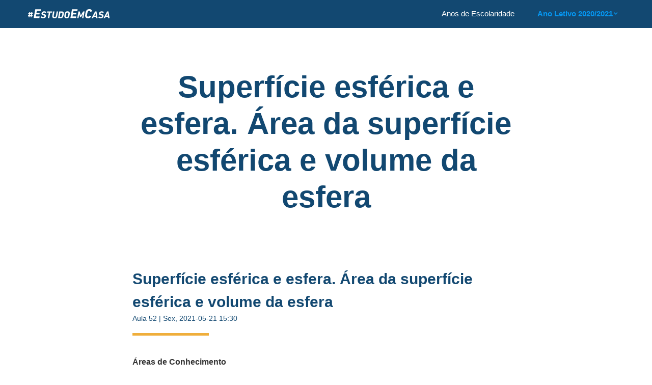

--- FILE ---
content_type: text/html; charset=UTF-8
request_url: https://estudoemcasa.dge.mec.pt/2020-2021/9o/matematica/52
body_size: 70255
content:
<!DOCTYPE html>
<html lang="pt-pt" dir="ltr" prefix="content: http://purl.org/rss/1.0/modules/content/  dc: http://purl.org/dc/terms/  foaf: http://xmlns.com/foaf/0.1/  og: http://ogp.me/ns#  rdfs: http://www.w3.org/2000/01/rdf-schema#  schema: http://schema.org/  sioc: http://rdfs.org/sioc/ns#  sioct: http://rdfs.org/sioc/types#  skos: http://www.w3.org/2004/02/skos/core#  xsd: http://www.w3.org/2001/XMLSchema# ">
<head>
  <meta charset="utf-8" />
<script>(function(i,s,o,g,r,a,m){i["GoogleAnalyticsObject"]=r;i[r]=i[r]||function(){(i[r].q=i[r].q||[]).push(arguments)},i[r].l=1*new Date();a=s.createElement(o),m=s.getElementsByTagName(o)[0];a.async=1;a.src=g;m.parentNode.insertBefore(a,m)})(window,document,"script","https://www.google-analytics.com/analytics.js","ga");ga("create", "UA-51635395-7", {"cookieDomain":"auto"});ga("require", "displayfeatures");ga("set", "anonymizeIp", true);ga("send", "pageview");</script>
<link rel="canonical" href="http://estudoemcasa.dge.mec.pt/2020-2021/9o/matematica/52" />
<meta name="Generator" content="Drupal 8 (https://www.drupal.org)" />
<meta name="MobileOptimized" content="width" />
<meta name="HandheldFriendly" content="true" />
<meta name="viewport" content="width=device-width, initial-scale=1.0" />
<link rel="shortcut icon" href="/themes/custom/website/favicon.png" type="image/png" />
<link rel="alternate" hreflang="pt-pt" href="http://estudoemcasa.dge.mec.pt/2020-2021/9o/matematica/52" />
<link rel="revision" href="http://estudoemcasa.dge.mec.pt/2020-2021/9o/matematica/52" />

  <title>Superfície esférica e esfera. Área da superfície esférica e volume da esfera | #EstudoEmCasa</title>
  <link rel="stylesheet" media="all" href="/core/assets/vendor/normalize-css/normalize.css?rbxv6y" />
<link rel="stylesheet" media="all" href="/core/misc/normalize-fixes.css?rbxv6y" />
<link rel="stylesheet" media="all" href="/libraries/superfish/css/superfish.css?rbxv6y" />
<link rel="stylesheet" media="all" href="/core/themes/stable/css/system/components/ajax-progress.module.css?rbxv6y" />
<link rel="stylesheet" media="all" href="/core/themes/stable/css/system/components/align.module.css?rbxv6y" />
<link rel="stylesheet" media="all" href="/core/themes/stable/css/system/components/autocomplete-loading.module.css?rbxv6y" />
<link rel="stylesheet" media="all" href="/core/themes/stable/css/system/components/fieldgroup.module.css?rbxv6y" />
<link rel="stylesheet" media="all" href="/core/themes/stable/css/system/components/container-inline.module.css?rbxv6y" />
<link rel="stylesheet" media="all" href="/core/themes/stable/css/system/components/clearfix.module.css?rbxv6y" />
<link rel="stylesheet" media="all" href="/core/themes/stable/css/system/components/details.module.css?rbxv6y" />
<link rel="stylesheet" media="all" href="/core/themes/stable/css/system/components/hidden.module.css?rbxv6y" />
<link rel="stylesheet" media="all" href="/core/themes/stable/css/system/components/item-list.module.css?rbxv6y" />
<link rel="stylesheet" media="all" href="/core/themes/stable/css/system/components/js.module.css?rbxv6y" />
<link rel="stylesheet" media="all" href="/core/themes/stable/css/system/components/nowrap.module.css?rbxv6y" />
<link rel="stylesheet" media="all" href="/core/themes/stable/css/system/components/position-container.module.css?rbxv6y" />
<link rel="stylesheet" media="all" href="/core/themes/stable/css/system/components/progress.module.css?rbxv6y" />
<link rel="stylesheet" media="all" href="/core/themes/stable/css/system/components/reset-appearance.module.css?rbxv6y" />
<link rel="stylesheet" media="all" href="/core/themes/stable/css/system/components/resize.module.css?rbxv6y" />
<link rel="stylesheet" media="all" href="/core/themes/stable/css/system/components/sticky-header.module.css?rbxv6y" />
<link rel="stylesheet" media="all" href="/core/themes/stable/css/system/components/system-status-counter.css?rbxv6y" />
<link rel="stylesheet" media="all" href="/core/themes/stable/css/system/components/system-status-report-counters.css?rbxv6y" />
<link rel="stylesheet" media="all" href="/core/themes/stable/css/system/components/system-status-report-general-info.css?rbxv6y" />
<link rel="stylesheet" media="all" href="/core/themes/stable/css/system/components/tabledrag.module.css?rbxv6y" />
<link rel="stylesheet" media="all" href="/core/themes/stable/css/system/components/tablesort.module.css?rbxv6y" />
<link rel="stylesheet" media="all" href="/core/themes/stable/css/system/components/tree-child.module.css?rbxv6y" />
<link rel="stylesheet" media="all" href="/core/themes/stable/css/views/views.module.css?rbxv6y" />
<link rel="stylesheet" media="all" href="/core/modules/layout_discovery/layouts/onecol/onecol.css?rbxv6y" />
<link rel="stylesheet" media="all" href="/themes/custom/website_2020_2021/css/website.css?rbxv6y" />
<link rel="stylesheet" media="all" href="/themes/custom/website_2020_2021/css/fontawesome-pro/css/all.css?rbxv6y" />
<link rel="stylesheet" media="all" href="/core/themes/classy/css/components/action-links.css?rbxv6y" />
<link rel="stylesheet" media="all" href="/core/themes/classy/css/components/breadcrumb.css?rbxv6y" />
<link rel="stylesheet" media="all" href="/core/themes/classy/css/components/button.css?rbxv6y" />
<link rel="stylesheet" media="all" href="/core/themes/classy/css/components/collapse-processed.css?rbxv6y" />
<link rel="stylesheet" media="all" href="/core/themes/classy/css/components/container-inline.css?rbxv6y" />
<link rel="stylesheet" media="all" href="/core/themes/classy/css/components/details.css?rbxv6y" />
<link rel="stylesheet" media="all" href="/core/themes/classy/css/components/exposed-filters.css?rbxv6y" />
<link rel="stylesheet" media="all" href="/core/themes/classy/css/components/field.css?rbxv6y" />
<link rel="stylesheet" media="all" href="/core/themes/classy/css/components/form.css?rbxv6y" />
<link rel="stylesheet" media="all" href="/core/themes/classy/css/components/icons.css?rbxv6y" />
<link rel="stylesheet" media="all" href="/core/themes/classy/css/components/inline-form.css?rbxv6y" />
<link rel="stylesheet" media="all" href="/core/themes/classy/css/components/item-list.css?rbxv6y" />
<link rel="stylesheet" media="all" href="/core/themes/classy/css/components/link.css?rbxv6y" />
<link rel="stylesheet" media="all" href="/core/themes/classy/css/components/links.css?rbxv6y" />
<link rel="stylesheet" media="all" href="/core/themes/classy/css/components/menu.css?rbxv6y" />
<link rel="stylesheet" media="all" href="/core/themes/classy/css/components/more-link.css?rbxv6y" />
<link rel="stylesheet" media="all" href="/core/themes/classy/css/components/pager.css?rbxv6y" />
<link rel="stylesheet" media="all" href="/core/themes/classy/css/components/tabledrag.css?rbxv6y" />
<link rel="stylesheet" media="all" href="/core/themes/classy/css/components/tableselect.css?rbxv6y" />
<link rel="stylesheet" media="all" href="/core/themes/classy/css/components/tablesort.css?rbxv6y" />
<link rel="stylesheet" media="all" href="/core/themes/classy/css/components/tabs.css?rbxv6y" />
<link rel="stylesheet" media="all" href="/core/themes/classy/css/components/textarea.css?rbxv6y" />
<link rel="stylesheet" media="all" href="/core/themes/classy/css/components/ui-dialog.css?rbxv6y" />
<link rel="stylesheet" media="all" href="/core/themes/classy/css/components/messages.css?rbxv6y" />

  
<!--[if lte IE 8]>
<script src="/core/assets/vendor/html5shiv/html5shiv.min.js?v=3.7.3"></script>
<![endif]-->

  <script src="https://cdnjs.cloudflare.com/ajax/libs/mediaelement/4.2.16/lang/pt.min.js"></script>
</head>
<body class="_020-2021-9o-matematica-52 path-node page-node-type-class">
  <a href="#main-content" class="visually-hidden focusable skip-link">
    Passar para o conteúdo principal
  </a>
      
  
        <div class="dialog-off-canvas-main-canvas" data-off-canvas-main-canvas>
    <div role="document" class="page">
 
      <header id="site-header">
      <div class="outer-wrapper">
          <div class="">
    

<div id="block-website-2020-2021-branding" class="settings-tray-editable block block-system block-system-branding-block" data-drupal-settingstray="editable">
  
    
        <a href="/" rel="home" class="site-logo">
      <img src="/themes/custom/website_2020_2021/logo.svg" alt="Início" />
    </a>
      </div>

<div id="block-website-2020-2021-mainnavigation" class="settings-tray-editable block block-superfish block-superfishmain" data-drupal-settingstray="editable">
  
    
      
<ul id="superfish-main" class="menu sf-menu sf-main sf-horizontal sf-style-none">
  
<li id="main-menu-link-content37b79df2-87e0-459c-8736-1b6da2a5bc7a" class="sf-depth-1 sf-no-children"><a href="/2020-2021/1o" class="sf-depth-1">Anos de Escolaridade</a></li><li id="main-menu-link-content2631ed8c-0678-4cbe-8643-7aea85bb158e" class="sf-depth-1 menuparent"><span class="sf-depth-1 menuparent nolink">Ano Letivo 2020/2021</span><ul><li id="main-menu-link-content553ab59f-9e36-46bd-b38b-fb96da3899f6" class="sf-depth-2 sf-no-children"><a href="/2019-2020/" class="sf-depth-2">Ano Letivo 2019/2020</a></li></ul></li>
</ul>

  </div><div data-drupal-messages-fallback class="hidden"></div>

  </div>

      </div>
    </header>
  
  
  
  <main role="main" class="outer-wrapper">
    <a id="main-content" tabindex="-1"></a>
    <section id="content">
        <div class="">
    

<div id="block-website-2020-2021-page-title" class="block block-core block-page-title-block">
  
    
      
  <h1 class="page-title"><span class="field field--name-title field--type-string field--label-hidden">Superfície esférica e esfera. Área da superfície esférica e volume da esfera</span>
</h1>


  </div>

<div id="block-website-2020-2021-content" class="block block-system block-system-main-block">
  
    
      <article id="node-4061" class="" data-history-node-id="4061" role="article" about="/2020-2021/9o/matematica/52">
  
    

  <img alt="" class="classimg" src="https://estudoemcasa-2020-2021.s3.eu-west-3.amazonaws.com/s3fs-public/styles/800x450/public/images/subjects/matematica-9o.jpg?itok=WBfzZUrV" />
  <br />
  <span class="field field--name-title field--type-string field--label-hidden">Superfície esférica e esfera. Área da superfície esférica e volume da esfera</span>

  
  <div class="classinfo">Aula 
            <div class="field field--name-field-class-number field--type-integer field--label-hidden field__item">52</div>
       | 
            <div class="field field--name-field-date field--type-datetime field--label-hidden field__item"><time datetime="2021-05-21T14:30:00Z" class="datetime">Sex, 2021-05-21 15:30</time>
</div>
      </div>

  <div class="sep"></div>

  <div class="areas">Áreas de Conhecimento</div>
  
            <div class="clearfix text-formatted field field--name-field-areas field--type-text-long field--label-hidden field__item"><ul><li><span><span>Reconhecer o significado de fórmulas para o cálculo de áreas da superfície e de volumes de sólidos e usá-las na resolução de problemas em contextos matemáticos e não matemáticos.</span></span></li>
</ul></div>
      
  
  <div class="themes">Temas</div>
  
            <div class="clearfix text-formatted field field--name-field-themes field--type-text-long field--label-hidden field__item"><p>Superfície esférica e esfera. Área da superfície esférica e volume da esfera.</p></div>
      

    <a class="classvideo" href="https://www.rtp.pt/play/estudoemcasa/p7799/e545985/matematica-5-e-6-anos" target="_blank">
    <img alt="" class="videobg" src="https://estudoemcasa-2020-2021.s3.eu-west-3.amazonaws.com/s3fs-public/styles/800x455/public/images/bgimages/9o.png?itok=zYcR0KcS" />
    <div class="classvideonumber">Aula 
            <div class="field field--name-field-class-number field--type-integer field--label-hidden field__item">52</div>
      </div>
  </a>
    <div sclass="videoinfo">Para poder assistir a aulas anteriores, deve entrar em <a href="https://www.rtp.pt/play/estudoemcasa/anos-de-escolaridade/" target="blank">https://www.rtp.pt/play/estudoemcasa/anos-de-escolaridade</a> e escolher o ano de escolaridade e a disciplina.</div>
  <br /><br />
  <div class="resources">Atividades e Recursos Complementares</div>

  <div class="sep"></div>

    <a class="resource" href="https://estudoemcasa-2020-2021.s3.eu-west-3.amazonaws.com/resources/c7d2bdf71f0990b3986bddd4e4338cfd/52_Matem%C3%A1tica_9_Superf%C3%ADcie%20esf%C3%A9rica%20e%20esfera.%20%C3%81rea%20da%20superf%C3%ADcie%20esf%C3%A9rica%20e%20volume%20da%20esfera.pdf?zpCFmWkdadbU4y7fMMwsxVDVTJWYGmkU" target="_blank">
  <div class="resource">
  <span class="resourcetitle">Superfície esférica e esfera. Área da superfície esférica e volume da esfera</span><br />
  <span class="resourcedescription">Superfície esférica e esfera. Área da superfície esférica e volume da esfera.</span>
  </div>
  </a>
  
  <div class="classes">Aulas</div>
  <div class="sep"></div>

</article>

  </div>

<div class="views-element-container settings-tray-editable block block-views block-views-blockclasses-block-1" id="block-website-2020-2021-views-block-classes-block-1" data-drupal-settingstray="editable">
  
    
      <div><div class="view view-classes view-id-classes view-display-id-block_1 js-view-dom-id-d2fa3ebc9a6e9f3bdc3161890b0f1d65f132d538636e790039314669602a0cb6">
  
    
      
      <div class="view-content">
          <div class="views-row"><div class="views-field views-field-view-node"><span class="field-content"><a href="/2020-2021/9o/matematica/1">
<div class="class-list">
</span></div><div class="views-field views-field-field-years"><div class="field-content"><img alt="" class="classbg" src="https://estudoemcasa-2020-2021.s3.eu-west-3.amazonaws.com/s3fs-public/styles/380x216/public/images/bgimages/9o.png?itok=VbYjQSvP" />
</div></div><div class="views-field views-field-field-class-number"><div class="field-content">Aula 1</div>
</a></div></div><div class="views-field views-field-title"><span class="field-content">O homem que calculava. Identificar, reconhecer e comparar números reais</span></div><div class="views-field views-field-field-date"><div class="field-content"><time datetime="2020-10-20T15:00:00Z" class="datetime">2020-10-20</time>
</div></div></div>
    <div class="views-row"><div class="views-field views-field-view-node"><span class="field-content"><a href="/2020-2021/9o/matematica/2">
<div class="class-list">
</span></div><div class="views-field views-field-field-years"><div class="field-content"><img alt="" class="classbg" src="https://estudoemcasa-2020-2021.s3.eu-west-3.amazonaws.com/s3fs-public/styles/380x216/public/images/bgimages/9o.png?itok=VbYjQSvP" />
</div></div><div class="views-field views-field-field-class-number"><div class="field-content">Aula 2</div>
</a></div></div><div class="views-field views-field-title"><span class="field-content">Uma questão de ordem</span></div><div class="views-field views-field-field-date"><div class="field-content"><time datetime="2020-10-23T14:30:00Z" class="datetime">2020-10-23</time>
</div></div></div>
    <div class="views-row"><div class="views-field views-field-view-node"><span class="field-content"><a href="/2020-2021/9o/matematica/3">
<div class="class-list">
</span></div><div class="views-field views-field-field-years"><div class="field-content"><img alt="" class="classbg" src="https://estudoemcasa-2020-2021.s3.eu-west-3.amazonaws.com/s3fs-public/styles/380x216/public/images/bgimages/9o.png?itok=VbYjQSvP" />
</div></div><div class="views-field views-field-field-class-number"><div class="field-content">Aula 3</div>
</a></div></div><div class="views-field views-field-title"><span class="field-content">Valores aproximados e enquadramentos.</span></div><div class="views-field views-field-field-date"><div class="field-content"><time datetime="2020-10-27T16:00:00Z" class="datetime">2020-10-27</time>
</div></div></div>
    <div class="views-row"><div class="views-field views-field-view-node"><span class="field-content"><a href="/2020-2021/9o/matematica/4">
<div class="class-list">
</span></div><div class="views-field views-field-field-years"><div class="field-content"><img alt="" class="classbg" src="https://estudoemcasa-2020-2021.s3.eu-west-3.amazonaws.com/s3fs-public/styles/380x216/public/images/bgimages/9o.png?itok=VbYjQSvP" />
</div></div><div class="views-field views-field-field-class-number"><div class="field-content">Aula 4</div>
</a></div></div><div class="views-field views-field-title"><span class="field-content">Valores exatos.</span></div><div class="views-field views-field-field-date"><div class="field-content"><time datetime="2020-10-30T15:30:00Z" class="datetime">2020-10-30</time>
</div></div></div>
    <div class="views-row"><div class="views-field views-field-view-node"><span class="field-content"><a href="/2020-2021/9o/matematica/5">
<div class="class-list">
</span></div><div class="views-field views-field-field-years"><div class="field-content"><img alt="" class="classbg" src="https://estudoemcasa-2020-2021.s3.eu-west-3.amazonaws.com/s3fs-public/styles/380x216/public/images/bgimages/9o.png?itok=VbYjQSvP" />
</div></div><div class="views-field views-field-field-class-number"><div class="field-content">Aula 5</div>
</a></div></div><div class="views-field views-field-title"><span class="field-content">Resolução de problemas com números reais.</span></div><div class="views-field views-field-field-date"><div class="field-content"><time datetime="2020-11-03T16:00:00Z" class="datetime">2020-11-03</time>
</div></div></div>
    <div class="views-row"><div class="views-field views-field-view-node"><span class="field-content"><a href="/2020-2021/9o/matematica/6">
<div class="class-list">
</span></div><div class="views-field views-field-field-years"><div class="field-content"><img alt="" class="classbg" src="https://estudoemcasa-2020-2021.s3.eu-west-3.amazonaws.com/s3fs-public/styles/380x216/public/images/bgimages/9o.png?itok=VbYjQSvP" />
</div></div><div class="views-field views-field-field-class-number"><div class="field-content">Aula 6</div>
</a></div></div><div class="views-field views-field-title"><span class="field-content">Intervalos de números reais.</span></div><div class="views-field views-field-field-date"><div class="field-content"><time datetime="2020-11-06T15:30:00Z" class="datetime">2020-11-06</time>
</div></div></div>
    <div class="views-row"><div class="views-field views-field-view-node"><span class="field-content"><a href="/2020-2021/9o/matematica/7">
<div class="class-list">
</span></div><div class="views-field views-field-field-years"><div class="field-content"><img alt="" class="classbg" src="https://estudoemcasa-2020-2021.s3.eu-west-3.amazonaws.com/s3fs-public/styles/380x216/public/images/bgimages/9o.png?itok=VbYjQSvP" />
</div></div><div class="views-field views-field-field-class-number"><div class="field-content">Aula 7</div>
</a></div></div><div class="views-field views-field-title"><span class="field-content">Interseção de intervalos de números reais</span></div><div class="views-field views-field-field-date"><div class="field-content"><time datetime="2020-11-10T16:00:00Z" class="datetime">2020-11-10</time>
</div></div></div>
    <div class="views-row"><div class="views-field views-field-view-node"><span class="field-content"><a href="/2020-2021/9o/matematica/8">
<div class="class-list">
</span></div><div class="views-field views-field-field-years"><div class="field-content"><img alt="" class="classbg" src="https://estudoemcasa-2020-2021.s3.eu-west-3.amazonaws.com/s3fs-public/styles/380x216/public/images/bgimages/9o.png?itok=VbYjQSvP" />
</div></div><div class="views-field views-field-field-class-number"><div class="field-content">Aula 8</div>
</a></div></div><div class="views-field views-field-title"><span class="field-content">Reunião de intervalos de números reais. Disjunção de condições</span></div><div class="views-field views-field-field-date"><div class="field-content"><time datetime="2020-11-13T15:30:00Z" class="datetime">2020-11-13</time>
</div></div></div>
    <div class="views-row"><div class="views-field views-field-view-node"><span class="field-content"><a href="/2020-2021/9o/matematica/9">
<div class="class-list">
</span></div><div class="views-field views-field-field-years"><div class="field-content"><img alt="" class="classbg" src="https://estudoemcasa-2020-2021.s3.eu-west-3.amazonaws.com/s3fs-public/styles/380x216/public/images/bgimages/9o.png?itok=VbYjQSvP" />
</div></div><div class="views-field views-field-field-class-number"><div class="field-content">Aula 9</div>
</a></div></div><div class="views-field views-field-title"><span class="field-content">Inequações</span></div><div class="views-field views-field-field-date"><div class="field-content"><time datetime="2020-11-17T16:00:00Z" class="datetime">2020-11-17</time>
</div></div></div>
    <div class="views-row"><div class="views-field views-field-view-node"><span class="field-content"><a href="/2020-2021/9o/matematica/10">
<div class="class-list">
</span></div><div class="views-field views-field-field-years"><div class="field-content"><img alt="" class="classbg" src="https://estudoemcasa-2020-2021.s3.eu-west-3.amazonaws.com/s3fs-public/styles/380x216/public/images/bgimages/9o.png?itok=VbYjQSvP" />
</div></div><div class="views-field views-field-field-class-number"><div class="field-content">Aula 10</div>
</a></div></div><div class="views-field views-field-title"><span class="field-content">Índice de Massa Corporal (IMC)</span></div><div class="views-field views-field-field-date"><div class="field-content"><time datetime="2020-11-20T15:30:00Z" class="datetime">2020-11-20</time>
</div></div></div>
    <div class="views-row"><div class="views-field views-field-view-node"><span class="field-content"><a href="/2020-2021/9o/matematica/11">
<div class="class-list">
</span></div><div class="views-field views-field-field-years"><div class="field-content"><img alt="" class="classbg" src="https://estudoemcasa-2020-2021.s3.eu-west-3.amazonaws.com/s3fs-public/styles/380x216/public/images/bgimages/9o.png?itok=VbYjQSvP" />
</div></div><div class="views-field views-field-field-class-number"><div class="field-content">Aula 11</div>
</a></div></div><div class="views-field views-field-title"><span class="field-content">Um local com história (DAC – Matemática e História) </span></div><div class="views-field views-field-field-date"><div class="field-content"><time datetime="2020-11-24T16:00:00Z" class="datetime">2020-11-24</time>
</div></div></div>
    <div class="views-row"><div class="views-field views-field-view-node"><span class="field-content"><a href="/2020-2021/9o/matematica/12">
<div class="class-list">
</span></div><div class="views-field views-field-field-years"><div class="field-content"><img alt="" class="classbg" src="https://estudoemcasa-2020-2021.s3.eu-west-3.amazonaws.com/s3fs-public/styles/380x216/public/images/bgimages/9o.png?itok=VbYjQSvP" />
</div></div><div class="views-field views-field-field-class-number"><div class="field-content">Aula 12</div>
</a></div></div><div class="views-field views-field-title"><span class="field-content">Conjunção e disjunção de inequações</span></div><div class="views-field views-field-field-date"><div class="field-content"><time datetime="2020-11-27T15:30:00Z" class="datetime">2020-11-27</time>
</div></div></div>
    <div class="views-row"><div class="views-field views-field-view-node"><span class="field-content"><a href="/2020-2021/9o/matematica/13">
<div class="class-list">
</span></div><div class="views-field views-field-field-years"><div class="field-content"><img alt="" class="classbg" src="https://estudoemcasa-2020-2021.s3.eu-west-3.amazonaws.com/s3fs-public/styles/380x216/public/images/bgimages/9o.png?itok=VbYjQSvP" />
</div></div><div class="views-field views-field-field-class-number"><div class="field-content">Aula 13</div>
</a></div></div><div class="views-field views-field-title"><span class="field-content">Resolução de problemas envolvendo inequações</span></div><div class="views-field views-field-field-date"><div class="field-content"><time datetime="2020-12-04T15:30:00Z" class="datetime">2020-12-04</time>
</div></div></div>
    <div class="views-row"><div class="views-field views-field-view-node"><span class="field-content"><a href="/2020-2021/9o/matematica/14">
<div class="class-list">
</span></div><div class="views-field views-field-field-years"><div class="field-content"><img alt="" class="classbg" src="https://estudoemcasa-2020-2021.s3.eu-west-3.amazonaws.com/s3fs-public/styles/380x216/public/images/bgimages/9o.png?itok=VbYjQSvP" />
</div></div><div class="views-field views-field-field-class-number"><div class="field-content">Aula 14</div>
</a></div></div><div class="views-field views-field-title"><span class="field-content">Grandezas diretamente proporcionais. Função de proporcionalidade direta</span></div><div class="views-field views-field-field-date"><div class="field-content"><time datetime="2020-12-11T16:00:00Z" class="datetime">2020-12-11</time>
</div></div></div>
    <div class="views-row"><div class="views-field views-field-view-node"><span class="field-content"><a href="/2020-2021/9o/matematica/15">
<div class="class-list">
</span></div><div class="views-field views-field-field-years"><div class="field-content"><img alt="" class="classbg" src="https://estudoemcasa-2020-2021.s3.eu-west-3.amazonaws.com/s3fs-public/styles/380x216/public/images/bgimages/9o.png?itok=VbYjQSvP" />
</div></div><div class="views-field views-field-field-class-number"><div class="field-content">Aula 15</div>
</a></div></div><div class="views-field views-field-title"><span class="field-content">Grandezas inversamente proporcionais</span></div><div class="views-field views-field-field-date"><div class="field-content"><time datetime="2020-12-15T16:00:00Z" class="datetime">2020-12-15</time>
</div></div></div>
    <div class="views-row"><div class="views-field views-field-view-node"><span class="field-content"><a href="/2020-2021/9o/matematica/16">
<div class="class-list">
</span></div><div class="views-field views-field-field-years"><div class="field-content"><img alt="" class="classbg" src="https://estudoemcasa-2020-2021.s3.eu-west-3.amazonaws.com/s3fs-public/styles/380x216/public/images/bgimages/9o.png?itok=VbYjQSvP" />
</div></div><div class="views-field views-field-field-class-number"><div class="field-content">Aula 16</div>
</a></div></div><div class="views-field views-field-title"><span class="field-content">Proporcionalidade inversa como função</span></div><div class="views-field views-field-field-date"><div class="field-content"><time datetime="2020-12-18T15:30:00Z" class="datetime">2020-12-18</time>
</div></div></div>
    <div class="views-row"><div class="views-field views-field-view-node"><span class="field-content"><a href="/2020-2021/9o/matematica/17">
<div class="class-list">
</span></div><div class="views-field views-field-field-years"><div class="field-content"><img alt="" class="classbg" src="https://estudoemcasa-2020-2021.s3.eu-west-3.amazonaws.com/s3fs-public/styles/380x216/public/images/bgimages/9o.png?itok=VbYjQSvP" />
</div></div><div class="views-field views-field-field-class-number"><div class="field-content">Aula 17</div>
</a></div></div><div class="views-field views-field-title"><span class="field-content">Resolução de problemas envolvendo proporcionalidade inversa</span></div><div class="views-field views-field-field-date"><div class="field-content"><time datetime="2021-01-05T16:00:00Z" class="datetime">2021-01-05</time>
</div></div></div>
    <div class="views-row"><div class="views-field views-field-view-node"><span class="field-content"><a href="/2020-2021/9o/matematica/18">
<div class="class-list">
</span></div><div class="views-field views-field-field-years"><div class="field-content"><img alt="" class="classbg" src="https://estudoemcasa-2020-2021.s3.eu-west-3.amazonaws.com/s3fs-public/styles/380x216/public/images/bgimages/9o.png?itok=VbYjQSvP" />
</div></div><div class="views-field views-field-field-class-number"><div class="field-content">Aula 18</div>
</a></div></div><div class="views-field views-field-title"><span class="field-content">Representação gráfica de funções do tipo f(x)=a^2, com a=/=0</span></div><div class="views-field views-field-field-date"><div class="field-content"><time datetime="2021-01-08T15:30:00Z" class="datetime">2021-01-08</time>
</div></div></div>
    <div class="views-row"><div class="views-field views-field-view-node"><span class="field-content"><a href="/2020-2021/9o/matematica/19">
<div class="class-list">
</span></div><div class="views-field views-field-field-years"><div class="field-content"><img alt="" class="classbg" src="https://estudoemcasa-2020-2021.s3.eu-west-3.amazonaws.com/s3fs-public/styles/380x216/public/images/bgimages/9o.png?itok=VbYjQSvP" />
</div></div><div class="views-field views-field-field-class-number"><div class="field-content">Aula 19</div>
</a></div></div><div class="views-field views-field-title"><span class="field-content">Resolução de problemas envolvendo funções (1)</span></div><div class="views-field views-field-field-date"><div class="field-content"><time datetime="2021-01-12T16:00:00Z" class="datetime">2021-01-12</time>
</div></div></div>
    <div class="views-row"><div class="views-field views-field-view-node"><span class="field-content"><a href="/2020-2021/9o/matematica/20">
<div class="class-list">
</span></div><div class="views-field views-field-field-years"><div class="field-content"><img alt="" class="classbg" src="https://estudoemcasa-2020-2021.s3.eu-west-3.amazonaws.com/s3fs-public/styles/380x216/public/images/bgimages/9o.png?itok=VbYjQSvP" />
</div></div><div class="views-field views-field-field-class-number"><div class="field-content">Aula 20</div>
</a></div></div><div class="views-field views-field-title"><span class="field-content">Resolução de problemas envolvendo funções (2)</span></div><div class="views-field views-field-field-date"><div class="field-content"><time datetime="2021-01-15T15:30:00Z" class="datetime">2021-01-15</time>
</div></div></div>
    <div class="views-row"><div class="views-field views-field-view-node"><span class="field-content"><a href="/2020-2021/9o/matematica/21">
<div class="class-list">
</span></div><div class="views-field views-field-field-years"><div class="field-content"><img alt="" class="classbg" src="https://estudoemcasa-2020-2021.s3.eu-west-3.amazonaws.com/s3fs-public/styles/380x216/public/images/bgimages/9o.png?itok=VbYjQSvP" />
</div></div><div class="views-field views-field-field-class-number"><div class="field-content">Aula 21</div>
</a></div></div><div class="views-field views-field-title"><span class="field-content">Sequências (1)</span></div><div class="views-field views-field-field-date"><div class="field-content"><time datetime="2021-01-19T16:00:00Z" class="datetime">2021-01-19</time>
</div></div></div>
    <div class="views-row"><div class="views-field views-field-view-node"><span class="field-content"><a href="/2020-2021/9o/matematica/22">
<div class="class-list">
</span></div><div class="views-field views-field-field-years"><div class="field-content"><img alt="" class="classbg" src="https://estudoemcasa-2020-2021.s3.eu-west-3.amazonaws.com/s3fs-public/styles/380x216/public/images/bgimages/9o.png?itok=VbYjQSvP" />
</div></div><div class="views-field views-field-field-class-number"><div class="field-content">Aula 22</div>
</a></div></div><div class="views-field views-field-title"><span class="field-content">Sequências (2)</span></div><div class="views-field views-field-field-date"><div class="field-content"><time datetime="2021-01-22T15:30:00Z" class="datetime">2021-01-22</time>
</div></div></div>
    <div class="views-row"><div class="views-field views-field-view-node"><span class="field-content"><a href="/2020-2021/9o/matematica/23">
<div class="class-list">
</span></div><div class="views-field views-field-field-years"><div class="field-content"><img alt="" class="classbg" src="https://estudoemcasa-2020-2021.s3.eu-west-3.amazonaws.com/s3fs-public/styles/380x216/public/images/bgimages/9o.png?itok=VbYjQSvP" />
</div></div><div class="views-field views-field-field-class-number"><div class="field-content">Aula 23</div>
</a></div></div><div class="views-field views-field-title"><span class="field-content">Sequências (3)</span></div><div class="views-field views-field-field-date"><div class="field-content"><time datetime="2021-01-26T16:00:00Z" class="datetime">2021-01-26</time>
</div></div></div>
    <div class="views-row"><div class="views-field views-field-view-node"><span class="field-content"><a href="/2020-2021/9o/matematica/24">
<div class="class-list">
</span></div><div class="views-field views-field-field-years"><div class="field-content"><img alt="" class="classbg" src="https://estudoemcasa-2020-2021.s3.eu-west-3.amazonaws.com/s3fs-public/styles/380x216/public/images/bgimages/9o.png?itok=VbYjQSvP" />
</div></div><div class="views-field views-field-field-class-number"><div class="field-content">Aula 24</div>
</a></div></div><div class="views-field views-field-title"><span class="field-content">Equações do 2.º Grau (1)</span></div><div class="views-field views-field-field-date"><div class="field-content"><time datetime="2021-01-29T15:30:00Z" class="datetime">2021-01-29</time>
</div></div></div>
    <div class="views-row"><div class="views-field views-field-view-node"><span class="field-content"><a href="/2020-2021/9o/matematica/25">
<div class="class-list">
</span></div><div class="views-field views-field-field-years"><div class="field-content"><img alt="" class="classbg" src="https://estudoemcasa-2020-2021.s3.eu-west-3.amazonaws.com/s3fs-public/styles/380x216/public/images/bgimages/9o.png?itok=VbYjQSvP" />
</div></div><div class="views-field views-field-field-class-number"><div class="field-content">Aula 25</div>
</a></div></div><div class="views-field views-field-title"><span class="field-content">Equações do 2.º grau (2)</span></div><div class="views-field views-field-field-date"><div class="field-content"><time datetime="2021-02-02T16:00:00Z" class="datetime">2021-02-02</time>
</div></div></div>
    <div class="views-row"><div class="views-field views-field-view-node"><span class="field-content"><a href="/2020-2021/9o/matematica/26">
<div class="class-list">
</span></div><div class="views-field views-field-field-years"><div class="field-content"><img alt="" class="classbg" src="https://estudoemcasa-2020-2021.s3.eu-west-3.amazonaws.com/s3fs-public/styles/380x216/public/images/bgimages/9o.png?itok=VbYjQSvP" />
</div></div><div class="views-field views-field-field-class-number"><div class="field-content">Aula 26</div>
</a></div></div><div class="views-field views-field-title"><span class="field-content">Equações do 2.º Grau (3)</span></div><div class="views-field views-field-field-date"><div class="field-content"><time datetime="2021-02-05T16:00:00Z" class="datetime">2021-02-05</time>
</div></div></div>
    <div class="views-row"><div class="views-field views-field-view-node"><span class="field-content"><a href="/2020-2021/9o/matematica/27">
<div class="class-list">
</span></div><div class="views-field views-field-field-years"><div class="field-content"><img alt="" class="classbg" src="https://estudoemcasa-2020-2021.s3.eu-west-3.amazonaws.com/s3fs-public/styles/380x216/public/images/bgimages/9o.png?itok=VbYjQSvP" />
</div></div><div class="views-field views-field-field-class-number"><div class="field-content">Aula 27</div>
</a></div></div><div class="views-field views-field-title"><span class="field-content">Resolução de equações do 2.º grau completas. Fórmula resolvente</span></div><div class="views-field views-field-field-date"><div class="field-content"><time datetime="2021-02-09T16:00:00Z" class="datetime">2021-02-09</time>
</div></div></div>
    <div class="views-row"><div class="views-field views-field-view-node"><span class="field-content"><a href="/2020-2021/9o/matematica/28">
<div class="class-list">
</span></div><div class="views-field views-field-field-years"><div class="field-content"><img alt="" class="classbg" src="https://estudoemcasa-2020-2021.s3.eu-west-3.amazonaws.com/s3fs-public/styles/380x216/public/images/bgimages/9o.png?itok=VbYjQSvP" />
</div></div><div class="views-field views-field-field-class-number"><div class="field-content">Aula 28</div>
</a></div></div><div class="views-field views-field-title"><span class="field-content">Número de soluções de uma equação do 2.º grau​</span></div><div class="views-field views-field-field-date"><div class="field-content"><time datetime="2021-02-12T15:30:00Z" class="datetime">2021-02-12</time>
</div></div></div>
    <div class="views-row"><div class="views-field views-field-view-node"><span class="field-content"><a href="/2020-2021/9o/matematica/29">
<div class="class-list">
</span></div><div class="views-field views-field-field-years"><div class="field-content"><img alt="" class="classbg" src="https://estudoemcasa-2020-2021.s3.eu-west-3.amazonaws.com/s3fs-public/styles/380x216/public/images/bgimages/9o.png?itok=VbYjQSvP" />
</div></div><div class="views-field views-field-field-class-number"><div class="field-content">Aula 29</div>
</a></div></div><div class="views-field views-field-title"><span class="field-content">Resolução de problemas envolvendo equações do 2.º grau (1)</span></div><div class="views-field views-field-field-date"><div class="field-content"><time datetime="2021-02-19T15:30:00Z" class="datetime">2021-02-19</time>
</div></div></div>
    <div class="views-row"><div class="views-field views-field-view-node"><span class="field-content"><a href="/2020-2021/9o/matematica/30">
<div class="class-list">
</span></div><div class="views-field views-field-field-years"><div class="field-content"><img alt="" class="classbg" src="https://estudoemcasa-2020-2021.s3.eu-west-3.amazonaws.com/s3fs-public/styles/380x216/public/images/bgimages/9o.png?itok=VbYjQSvP" />
</div></div><div class="views-field views-field-field-class-number"><div class="field-content">Aula 30</div>
</a></div></div><div class="views-field views-field-title"><span class="field-content">Resolução de problemas envolvendo equações do 2.º grau (2)</span></div><div class="views-field views-field-field-date"><div class="field-content"><time datetime="2021-02-23T16:00:00Z" class="datetime">2021-02-23</time>
</div></div></div>
    <div class="views-row"><div class="views-field views-field-view-node"><span class="field-content"><a href="/2020-2021/9o/matematica/31">
<div class="class-list">
</span></div><div class="views-field views-field-field-years"><div class="field-content"><img alt="" class="classbg" src="https://estudoemcasa-2020-2021.s3.eu-west-3.amazonaws.com/s3fs-public/styles/380x216/public/images/bgimages/9o.png?itok=VbYjQSvP" />
</div></div><div class="views-field views-field-field-class-number"><div class="field-content">Aula 31</div>
</a></div></div><div class="views-field views-field-title"><span class="field-content">Lugares geométricos: circunferência, círculo, mediatriz e bissetriz</span></div><div class="views-field views-field-field-date"><div class="field-content"><time datetime="2021-02-26T15:30:00Z" class="datetime">2021-02-26</time>
</div></div></div>
    <div class="views-row"><div class="views-field views-field-view-node"><span class="field-content"><a href="/2020-2021/9o/matematica/32">
<div class="class-list">
</span></div><div class="views-field views-field-field-years"><div class="field-content"><img alt="" class="classbg" src="https://estudoemcasa-2020-2021.s3.eu-west-3.amazonaws.com/s3fs-public/styles/380x216/public/images/bgimages/9o.png?itok=VbYjQSvP" />
</div></div><div class="views-field views-field-field-class-number"><div class="field-content">Aula 32</div>
</a></div></div><div class="views-field views-field-title"><span class="field-content">Circunferência inscrita num triângulo (incentro) e circunferência circunscrita ao triângulo (circuncentro)</span></div><div class="views-field views-field-field-date"><div class="field-content"><time datetime="2021-03-02T16:00:00Z" class="datetime">2021-03-02</time>
</div></div></div>
    <div class="views-row"><div class="views-field views-field-view-node"><span class="field-content"><a href="/2020-2021/9o/matematica/33">
<div class="class-list">
</span></div><div class="views-field views-field-field-years"><div class="field-content"><img alt="" class="classbg" src="https://estudoemcasa-2020-2021.s3.eu-west-3.amazonaws.com/s3fs-public/styles/380x216/public/images/bgimages/9o.png?itok=VbYjQSvP" />
</div></div><div class="views-field views-field-field-class-number"><div class="field-content">Aula 33</div>
</a></div></div><div class="views-field views-field-title"><span class="field-content">Alturas de um triângulo e ortocentro.​ Medianas de um triângulo e baricentro</span></div><div class="views-field views-field-field-date"><div class="field-content"><time datetime="2021-03-05T15:30:00Z" class="datetime">2021-03-05</time>
</div></div></div>
    <div class="views-row"><div class="views-field views-field-view-node"><span class="field-content"><a href="/2020-2021/9o/matematica/34">
<div class="class-list">
</span></div><div class="views-field views-field-field-years"><div class="field-content"><img alt="" class="classbg" src="https://estudoemcasa-2020-2021.s3.eu-west-3.amazonaws.com/s3fs-public/styles/380x216/public/images/bgimages/9o.png?itok=VbYjQSvP" />
</div></div><div class="views-field views-field-field-class-number"><div class="field-content">Aula 34</div>
</a></div></div><div class="views-field views-field-title"><span class="field-content">Resolução de problemas envolvendo lugares geométricos</span></div><div class="views-field views-field-field-date"><div class="field-content"><time datetime="2021-03-09T16:00:00Z" class="datetime">2021-03-09</time>
</div></div></div>
    <div class="views-row"><div class="views-field views-field-view-node"><span class="field-content"><a href="/2020-2021/9o/matematica/35">
<div class="class-list">
</span></div><div class="views-field views-field-field-years"><div class="field-content"><img alt="" class="classbg" src="https://estudoemcasa-2020-2021.s3.eu-west-3.amazonaws.com/s3fs-public/styles/380x216/public/images/bgimages/9o.png?itok=VbYjQSvP" />
</div></div><div class="views-field views-field-field-class-number"><div class="field-content">Aula 35</div>
</a></div></div><div class="views-field views-field-title"><span class="field-content">Circunferência. Simetrias na circunferência</span></div><div class="views-field views-field-field-date"><div class="field-content"><time datetime="2021-03-12T15:30:00Z" class="datetime">2021-03-12</time>
</div></div></div>
    <div class="views-row"><div class="views-field views-field-view-node"><span class="field-content"><a href="/2020-2021/9o/matematica/36">
<div class="class-list">
</span></div><div class="views-field views-field-field-years"><div class="field-content"><img alt="" class="classbg" src="https://estudoemcasa-2020-2021.s3.eu-west-3.amazonaws.com/s3fs-public/styles/380x216/public/images/bgimages/9o.png?itok=VbYjQSvP" />
</div></div><div class="views-field views-field-field-class-number"><div class="field-content">Aula 36</div>
</a></div></div><div class="views-field views-field-title"><span class="field-content">Ângulos na circunferência: ângulo ao centro e ângulo inscrito. Propriedades</span></div><div class="views-field views-field-field-date"><div class="field-content"><time datetime="2021-03-16T16:00:00Z" class="datetime">2021-03-16</time>
</div></div></div>
    <div class="views-row"><div class="views-field views-field-view-node"><span class="field-content"><a href="/2020-2021/9o/matematica/37">
<div class="class-list">
</span></div><div class="views-field views-field-field-years"><div class="field-content"><img alt="" class="classbg" src="https://estudoemcasa-2020-2021.s3.eu-west-3.amazonaws.com/s3fs-public/styles/380x216/public/images/bgimages/9o.png?itok=VbYjQSvP" />
</div></div><div class="views-field views-field-field-class-number"><div class="field-content">Aula 37</div>
</a></div></div><div class="views-field views-field-title"><span class="field-content">Ângulos na circunferência. Propriedades</span></div><div class="views-field views-field-field-date"><div class="field-content"><time datetime="2021-03-19T15:30:00Z" class="datetime">2021-03-19</time>
</div></div></div>
    <div class="views-row"><div class="views-field views-field-view-node"><span class="field-content"><a href="/2020-2021/9o/matematica/38">
<div class="class-list">
</span></div><div class="views-field views-field-field-years"><div class="field-content"><img alt="" class="classbg" src="https://estudoemcasa-2020-2021.s3.eu-west-3.amazonaws.com/s3fs-public/styles/380x216/public/images/bgimages/9o.png?itok=VbYjQSvP" />
</div></div><div class="views-field views-field-field-class-number"><div class="field-content">Aula 38</div>
</a></div></div><div class="views-field views-field-title"><span class="field-content">Área de um sector circular e comprimento de um arco de circunferência</span></div><div class="views-field views-field-field-date"><div class="field-content"><time datetime="2021-03-23T16:00:00Z" class="datetime">2021-03-23</time>
</div></div></div>
    <div class="views-row"><div class="views-field views-field-view-node"><span class="field-content"><a href="/2020-2021/9o/matematica/39">
<div class="class-list">
</span></div><div class="views-field views-field-field-years"><div class="field-content"><img alt="" class="classbg" src="https://estudoemcasa-2020-2021.s3.eu-west-3.amazonaws.com/s3fs-public/styles/380x216/public/images/bgimages/9o.png?itok=VbYjQSvP" />
</div></div><div class="views-field views-field-field-class-number"><div class="field-content">Aula 39</div>
</a></div></div><div class="views-field views-field-title"><span class="field-content">Polígono regular inscrito numa circunferência. Soma das amplitudes dos ângulos internos e dos ângulos externos de um polígono convexo</span></div><div class="views-field views-field-field-date"><div class="field-content"><time datetime="2021-04-06T15:00:00Z" class="datetime">2021-04-06</time>
</div></div></div>
    <div class="views-row"><div class="views-field views-field-view-node"><span class="field-content"><a href="/2020-2021/9o/matematica/40">
<div class="class-list">
</span></div><div class="views-field views-field-field-years"><div class="field-content"><img alt="" class="classbg" src="https://estudoemcasa-2020-2021.s3.eu-west-3.amazonaws.com/s3fs-public/styles/380x216/public/images/bgimages/9o.png?itok=VbYjQSvP" />
</div></div><div class="views-field views-field-field-class-number"><div class="field-content">Aula 40</div>
</a></div></div><div class="views-field views-field-title"><span class="field-content">Razões trigonométricas de um ângulo agudo</span></div><div class="views-field views-field-field-date"><div class="field-content"><time datetime="2021-04-09T14:30:00Z" class="datetime">2021-04-09</time>
</div></div></div>
    <div class="views-row"><div class="views-field views-field-view-node"><span class="field-content"><a href="/2020-2021/9o/matematica/41">
<div class="class-list">
</span></div><div class="views-field views-field-field-years"><div class="field-content"><img alt="" class="classbg" src="https://estudoemcasa-2020-2021.s3.eu-west-3.amazonaws.com/s3fs-public/styles/380x216/public/images/bgimages/9o.png?itok=VbYjQSvP" />
</div></div><div class="views-field views-field-field-class-number"><div class="field-content">Aula 41</div>
</a></div></div><div class="views-field views-field-title"><span class="field-content">Cálculo de razões trigonométricas. Tabelas trigonométricas e calculadora</span></div><div class="views-field views-field-field-date"><div class="field-content"><time datetime="2021-04-13T15:00:00Z" class="datetime">2021-04-13</time>
</div></div></div>
    <div class="views-row"><div class="views-field views-field-view-node"><span class="field-content"><a href="/2020-2021/9o/matematica/42">
<div class="class-list">
</span></div><div class="views-field views-field-field-years"><div class="field-content"><img alt="" class="classbg" src="https://estudoemcasa-2020-2021.s3.eu-west-3.amazonaws.com/s3fs-public/styles/380x216/public/images/bgimages/9o.png?itok=VbYjQSvP" />
</div></div><div class="views-field views-field-field-class-number"><div class="field-content">Aula 42</div>
</a></div></div><div class="views-field views-field-title"><span class="field-content">Fórmulas trigonométricas. Relação entre o seno e o cosseno de ângulos complementares</span></div><div class="views-field views-field-field-date"><div class="field-content"><time datetime="2021-04-16T14:30:00Z" class="datetime">2021-04-16</time>
</div></div></div>
    <div class="views-row"><div class="views-field views-field-view-node"><span class="field-content"><a href="/2020-2021/9o/matematica/43">
<div class="class-list">
</span></div><div class="views-field views-field-field-years"><div class="field-content"><img alt="" class="classbg" src="https://estudoemcasa-2020-2021.s3.eu-west-3.amazonaws.com/s3fs-public/styles/380x216/public/images/bgimages/9o.png?itok=VbYjQSvP" />
</div></div><div class="views-field views-field-field-class-number"><div class="field-content">Aula 43</div>
</a></div></div><div class="views-field views-field-title"><span class="field-content">Valores aproximados da amplitude de um ângulo, conhecidas razões trigonométricas. Razões trigonométricas de ângulos de 30º, 45º e 60º</span></div><div class="views-field views-field-field-date"><div class="field-content"><time datetime="2021-04-20T15:00:00Z" class="datetime">2021-04-20</time>
</div></div></div>
    <div class="views-row"><div class="views-field views-field-view-node"><span class="field-content"><a href="/2020-2021/9o/matematica/44">
<div class="class-list">
</span></div><div class="views-field views-field-field-years"><div class="field-content"><img alt="" class="classbg" src="https://estudoemcasa-2020-2021.s3.eu-west-3.amazonaws.com/s3fs-public/styles/380x216/public/images/bgimages/9o.png?itok=VbYjQSvP" />
</div></div><div class="views-field views-field-field-class-number"><div class="field-content">Aula 44</div>
</a></div></div><div class="views-field views-field-title"><span class="field-content">Resolução de problemas envolvendo distâncias e razões trigonométricas</span></div><div class="views-field views-field-field-date"><div class="field-content"><time datetime="2021-04-23T14:30:00Z" class="datetime">2021-04-23</time>
</div></div></div>
    <div class="views-row"><div class="views-field views-field-view-node"><span class="field-content"><a href="/2020-2021/9o/matematica/45">
<div class="class-list">
</span></div><div class="views-field views-field-field-years"><div class="field-content"><img alt="" class="classbg" src="https://estudoemcasa-2020-2021.s3.eu-west-3.amazonaws.com/s3fs-public/styles/380x216/public/images/bgimages/9o.png?itok=VbYjQSvP" />
</div></div><div class="views-field views-field-field-class-number"><div class="field-content">Aula 45</div>
</a></div></div><div class="views-field views-field-title"><span class="field-content">Resolução de problemas envolvendo distâncias e razões trigonométricas</span></div><div class="views-field views-field-field-date"><div class="field-content"><time datetime="2021-04-27T15:00:00Z" class="datetime">2021-04-27</time>
</div></div></div>
    <div class="views-row"><div class="views-field views-field-view-node"><span class="field-content"><a href="/2020-2021/9o/matematica/46">
<div class="class-list">
</span></div><div class="views-field views-field-field-years"><div class="field-content"><img alt="" class="classbg" src="https://estudoemcasa-2020-2021.s3.eu-west-3.amazonaws.com/s3fs-public/styles/380x216/public/images/bgimages/9o.png?itok=VbYjQSvP" />
</div></div><div class="views-field views-field-field-class-number"><div class="field-content">Aula 46</div>
</a></div></div><div class="views-field views-field-title"><span class="field-content">Posição relativa de duas retas no plano. Posição relativa de dois planos. Posição relativa de retas e planos</span></div><div class="views-field views-field-field-date"><div class="field-content"><time datetime="2021-04-30T14:30:00Z" class="datetime">2021-04-30</time>
</div></div></div>
    <div class="views-row"><div class="views-field views-field-view-node"><span class="field-content"><a href="/2020-2021/9o/matematica/47">
<div class="class-list">
</span></div><div class="views-field views-field-field-years"><div class="field-content"><img alt="" class="classbg" src="https://estudoemcasa-2020-2021.s3.eu-west-3.amazonaws.com/s3fs-public/styles/380x216/public/images/bgimages/9o.png?itok=VbYjQSvP" />
</div></div><div class="views-field views-field-field-class-number"><div class="field-content">Aula 47</div>
</a></div></div><div class="views-field views-field-title"><span class="field-content">Vistas e planificações de sólidos</span></div><div class="views-field views-field-field-date"><div class="field-content"><time datetime="2021-05-04T15:00:00Z" class="datetime">2021-05-04</time>
</div></div></div>
    <div class="views-row"><div class="views-field views-field-view-node"><span class="field-content"><a href="/2020-2021/9o/matematica/48">
<div class="class-list">
</span></div><div class="views-field views-field-field-years"><div class="field-content"><img alt="" class="classbg" src="https://estudoemcasa-2020-2021.s3.eu-west-3.amazonaws.com/s3fs-public/styles/380x216/public/images/bgimages/9o.png?itok=VbYjQSvP" />
</div></div><div class="views-field views-field-field-class-number"><div class="field-content">Aula 48</div>
</a></div></div><div class="views-field views-field-title"><span class="field-content">Prismas e pirâmides. Área da superfície de prismas e de pirâmides</span></div><div class="views-field views-field-field-date"><div class="field-content"><time datetime="2021-05-07T14:30:00Z" class="datetime">2021-05-07</time>
</div></div></div>
    <div class="views-row"><div class="views-field views-field-view-node"><span class="field-content"><a href="/2020-2021/9o/matematica/49">
<div class="class-list">
</span></div><div class="views-field views-field-field-years"><div class="field-content"><img alt="" class="classbg" src="https://estudoemcasa-2020-2021.s3.eu-west-3.amazonaws.com/s3fs-public/styles/380x216/public/images/bgimages/9o.png?itok=VbYjQSvP" />
</div></div><div class="views-field views-field-field-class-number"><div class="field-content">Aula 49</div>
</a></div></div><div class="views-field views-field-title"><span class="field-content">Volumes de primas e de pirâmides</span></div><div class="views-field views-field-field-date"><div class="field-content"><time datetime="2021-05-11T15:00:00Z" class="datetime">2021-05-11</time>
</div></div></div>
    <div class="views-row"><div class="views-field views-field-view-node"><span class="field-content"><a href="/2020-2021/9o/matematica/50">
<div class="class-list">
</span></div><div class="views-field views-field-field-years"><div class="field-content"><img alt="" class="classbg" src="https://estudoemcasa-2020-2021.s3.eu-west-3.amazonaws.com/s3fs-public/styles/380x216/public/images/bgimages/9o.png?itok=VbYjQSvP" />
</div></div><div class="views-field views-field-field-class-number"><div class="field-content">Aula 50</div>
</a></div></div><div class="views-field views-field-title"><span class="field-content">Cilindros e cones. Área da superfície de cilindros e cones</span></div><div class="views-field views-field-field-date"><div class="field-content"><time datetime="2021-05-14T14:30:00Z" class="datetime">2021-05-14</time>
</div></div></div>
    <div class="views-row"><div class="views-field views-field-view-node"><span class="field-content"><a href="/2020-2021/9o/matematica/51">
<div class="class-list">
</span></div><div class="views-field views-field-field-years"><div class="field-content"><img alt="" class="classbg" src="https://estudoemcasa-2020-2021.s3.eu-west-3.amazonaws.com/s3fs-public/styles/380x216/public/images/bgimages/9o.png?itok=VbYjQSvP" />
</div></div><div class="views-field views-field-field-class-number"><div class="field-content">Aula 51</div>
</a></div></div><div class="views-field views-field-title"><span class="field-content">Volumes de cilindros e de cones</span></div><div class="views-field views-field-field-date"><div class="field-content"><time datetime="2021-05-18T15:00:00Z" class="datetime">2021-05-18</time>
</div></div></div>
    <div class="views-row"><div class="views-field views-field-view-node"><span class="field-content"><a href="/2020-2021/9o/matematica/52">
<div class="class-list">
</span></div><div class="views-field views-field-field-years"><div class="field-content"><img alt="" class="classbg" src="https://estudoemcasa-2020-2021.s3.eu-west-3.amazonaws.com/s3fs-public/styles/380x216/public/images/bgimages/9o.png?itok=VbYjQSvP" />
</div></div><div class="views-field views-field-field-class-number"><div class="field-content">Aula 52</div>
</a></div></div><div class="views-field views-field-title"><span class="field-content">Superfície esférica e esfera. Área da superfície esférica e volume da esfera</span></div><div class="views-field views-field-field-date"><div class="field-content"><time datetime="2021-05-21T14:30:00Z" class="datetime">2021-05-21</time>
</div></div></div>
    <div class="views-row"><div class="views-field views-field-view-node"><span class="field-content"><a href="/2020-2021/9o/matematica/53">
<div class="class-list">
</span></div><div class="views-field views-field-field-years"><div class="field-content"><img alt="" class="classbg" src="https://estudoemcasa-2020-2021.s3.eu-west-3.amazonaws.com/s3fs-public/styles/380x216/public/images/bgimages/9o.png?itok=VbYjQSvP" />
</div></div><div class="views-field views-field-field-class-number"><div class="field-content">Aula 53</div>
</a></div></div><div class="views-field views-field-title"><span class="field-content">Resolução de problemas envolvendo área e volume de sólidos (1)</span></div><div class="views-field views-field-field-date"><div class="field-content"><time datetime="2021-05-25T15:00:00Z" class="datetime">2021-05-25</time>
</div></div></div>
    <div class="views-row"><div class="views-field views-field-view-node"><span class="field-content"><a href="/2020-2021/9o/matematica/54">
<div class="class-list">
</span></div><div class="views-field views-field-field-years"><div class="field-content"><img alt="" class="classbg" src="https://estudoemcasa-2020-2021.s3.eu-west-3.amazonaws.com/s3fs-public/styles/380x216/public/images/bgimages/9o.png?itok=VbYjQSvP" />
</div></div><div class="views-field views-field-field-class-number"><div class="field-content">Aula 54</div>
</a></div></div><div class="views-field views-field-title"><span class="field-content">Resolução de problemas envolvendo área e volume de sólidos (2)</span></div><div class="views-field views-field-field-date"><div class="field-content"><time datetime="2021-05-28T14:30:00Z" class="datetime">2021-05-28</time>
</div></div></div>
    <div class="views-row"><div class="views-field views-field-view-node"><span class="field-content"><a href="/2020-2021/9o/matematica/55">
<div class="class-list">
</span></div><div class="views-field views-field-field-years"><div class="field-content"><img alt="" class="classbg" src="https://estudoemcasa-2020-2021.s3.eu-west-3.amazonaws.com/s3fs-public/styles/380x216/public/images/bgimages/9o.png?itok=VbYjQSvP" />
</div></div><div class="views-field views-field-field-class-number"><div class="field-content">Aula 55</div>
</a></div></div><div class="views-field views-field-title"><span class="field-content">Criptografia. &quot;A Matemática e as mensagens secretas&quot;, com Jaime Carvalho e Silva</span></div><div class="views-field views-field-field-date"><div class="field-content"><time datetime="2021-06-01T15:00:00Z" class="datetime">2021-06-01</time>
</div></div></div>
    <div class="views-row"><div class="views-field views-field-view-node"><span class="field-content"><a href="/2020-2021/9o/matematica/56">
<div class="class-list">
</span></div><div class="views-field views-field-field-years"><div class="field-content"><img alt="" class="classbg" src="https://estudoemcasa-2020-2021.s3.eu-west-3.amazonaws.com/s3fs-public/styles/380x216/public/images/bgimages/9o.png?itok=VbYjQSvP" />
</div></div><div class="views-field views-field-field-class-number"><div class="field-content">Aula 56</div>
</a></div></div><div class="views-field views-field-title"><span class="field-content">Organização e tratamento de dados: Medidas de localização e medidas de dispersão</span></div><div class="views-field views-field-field-date"><div class="field-content"><time datetime="2021-06-04T14:30:00Z" class="datetime">2021-06-04</time>
</div></div></div>
    <div class="views-row"><div class="views-field views-field-view-node"><span class="field-content"><a href="/2020-2021/9o/matematica/57">
<div class="class-list">
</span></div><div class="views-field views-field-field-years"><div class="field-content"><img alt="" class="classbg" src="https://estudoemcasa-2020-2021.s3.eu-west-3.amazonaws.com/s3fs-public/styles/380x216/public/images/bgimages/9o.png?itok=VbYjQSvP" />
</div></div><div class="views-field views-field-field-class-number"><div class="field-content">Aula 57</div>
</a></div></div><div class="views-field views-field-title"><span class="field-content">Variáveis estatísticas. Organizar e representar dados em histogramas</span></div><div class="views-field views-field-field-date"><div class="field-content"><time datetime="2021-06-08T15:00:00Z" class="datetime">2021-06-08</time>
</div></div></div>
    <div class="views-row"><div class="views-field views-field-view-node"><span class="field-content"><a href="/2020-2021/9o/matematica/58">
<div class="class-list">
</span></div><div class="views-field views-field-field-years"><div class="field-content"><img alt="" class="classbg" src="https://estudoemcasa-2020-2021.s3.eu-west-3.amazonaws.com/s3fs-public/styles/380x216/public/images/bgimages/9o.png?itok=VbYjQSvP" />
</div></div><div class="views-field views-field-field-class-number"><div class="field-content">Aula 58</div>
</a></div></div><div class="views-field views-field-title"><span class="field-content">Experiência aleatória. Conjunto de resultados de uma experiência aleatória. Acontecimentos. Operações com acontecimentos</span></div><div class="views-field views-field-field-date"><div class="field-content"><time datetime="2021-06-11T14:30:00Z" class="datetime">2021-06-11</time>
</div></div></div>
    <div class="views-row"><div class="views-field views-field-view-node"><span class="field-content"><a href="/2020-2021/9o/matematica/59">
<div class="class-list">
</span></div><div class="views-field views-field-field-years"><div class="field-content"><img alt="" class="classbg" src="https://estudoemcasa-2020-2021.s3.eu-west-3.amazonaws.com/s3fs-public/styles/380x216/public/images/bgimages/9o.png?itok=VbYjQSvP" />
</div></div><div class="views-field views-field-field-class-number"><div class="field-content">Aula 59</div>
</a></div></div><div class="views-field views-field-title"><span class="field-content">Probabilidade de um acontecimento. Lei de Laplace</span></div><div class="views-field views-field-field-date"><div class="field-content"><time datetime="2021-06-15T15:00:00Z" class="datetime">2021-06-15</time>
</div></div></div>
    <div class="views-row"><div class="views-field views-field-view-node"><span class="field-content"><a href="/2020-2021/9o/matematica/60">
<div class="class-list">
</span></div><div class="views-field views-field-field-years"><div class="field-content"><img alt="" class="classbg" src="https://estudoemcasa-2020-2021.s3.eu-west-3.amazonaws.com/s3fs-public/styles/380x216/public/images/bgimages/9o.png?itok=VbYjQSvP" />
</div></div><div class="views-field views-field-field-class-number"><div class="field-content">Aula 60</div>
</a></div></div><div class="views-field views-field-title"><span class="field-content">Experiências compostas. Processos de contagem</span></div><div class="views-field views-field-field-date"><div class="field-content"><time datetime="2021-06-18T14:30:00Z" class="datetime">2021-06-18</time>
</div></div></div>
    <div class="views-row"><div class="views-field views-field-view-node"><span class="field-content"><a href="/2020-2021/9o/matematica/61">
<div class="class-list">
</span></div><div class="views-field views-field-field-years"><div class="field-content"><img alt="" class="classbg" src="https://estudoemcasa-2020-2021.s3.eu-west-3.amazonaws.com/s3fs-public/styles/380x216/public/images/bgimages/9o.png?itok=VbYjQSvP" />
</div></div><div class="views-field views-field-field-class-number"><div class="field-content">Aula 61</div>
</a></div></div><div class="views-field views-field-title"><span class="field-content">Matemática recreativa</span></div><div class="views-field views-field-field-date"><div class="field-content"><time datetime="2021-06-22T15:00:00Z" class="datetime">2021-06-22</time>
</div></div></div>
    <div class="views-row"><div class="views-field views-field-view-node"><span class="field-content"><a href="/2020-2021/9o/matematica/62">
<div class="class-list">
</span></div><div class="views-field views-field-field-years"><div class="field-content"><img alt="" class="classbg" src="https://estudoemcasa-2020-2021.s3.eu-west-3.amazonaws.com/s3fs-public/styles/380x216/public/images/bgimages/9o.png?itok=VbYjQSvP" />
</div></div><div class="views-field views-field-field-class-number"><div class="field-content">Aula 62</div>
</a></div></div><div class="views-field views-field-title"><span class="field-content">Experiências compostas. Processos de contagem (2)</span></div><div class="views-field views-field-field-date"><div class="field-content"><time datetime="2021-06-25T14:30:00Z" class="datetime">2021-06-25</time>
</div></div></div>
    <div class="views-row"><div class="views-field views-field-view-node"><span class="field-content"><a href="/2020-2021/9o/matematica/63">
<div class="class-list">
</span></div><div class="views-field views-field-field-years"><div class="field-content"><img alt="" class="classbg" src="https://estudoemcasa-2020-2021.s3.eu-west-3.amazonaws.com/s3fs-public/styles/380x216/public/images/bgimages/9o.png?itok=VbYjQSvP" />
</div></div><div class="views-field views-field-field-class-number"><div class="field-content">Aula 63</div>
</a></div></div><div class="views-field views-field-title"><span class="field-content">Educação financeira</span></div><div class="views-field views-field-field-date"><div class="field-content"><time datetime="2021-06-29T15:00:00Z" class="datetime">2021-06-29</time>
</div></div></div>

    </div>
  
          </div>
</div>

  </div>
  </div>

    </section>
  </main>

      <footer id="site-footer" role="contentinfo">
        <section class="footer">
          

<div class="footer-top">
 <div>
    Uma parceria:<br />
    <div class="img"><img alt="RTP e República Portuguesa | Educação" src="/themes/custom/website_2020_2021/img/rtp-rpe.png" /></div>
  </div>
  <div>
    Com o apoio:<br />
    <div class="img"><img alt="LeYa e Porto Editora" class="le" src="/themes/custom/website_2020_2021/img/leya-portoeditora.png" /></div>
  </div>
 </div>
</div>


<div class="footer-bottom">
  <div class="contact">
    <a href="mailto:estudoemcasa@dge.mec.pt" target="_blank">estudoemcasa@dge.mec.pt</a>
  </div>
  <div class="faqs">
    <a href="/perguntas-frequentes">Perguntas Frequentes</a>
  </div>
</div>

<div class="footer-powered">
  <a class="simbiose" href="https://www.simbiose.com" target="_blank">Desenvolvido por <b>SIMBIOSE</b></a>
</div>
        </section>
    </footer>
  
</div>
  </div>

  
  
  <script type="application/json" data-drupal-selector="drupal-settings-json">{"path":{"baseUrl":"\/","scriptPath":null,"pathPrefix":"","currentPath":"node\/4061","currentPathIsAdmin":false,"isFront":false,"currentLanguage":"pt-pt"},"pluralDelimiter":"\u0003","suppressDeprecationErrors":true,"google_analytics":{"trackOutbound":true,"trackMailto":true,"trackDownload":true,"trackDownloadExtensions":"7z|aac|arc|arj|asf|asx|avi|bin|csv|doc(x|m)?|dot(x|m)?|exe|flv|gif|gz|gzip|hqx|jar|jpe?g|js|mp(2|3|4|e?g)|mov(ie)?|msi|msp|pdf|phps|png|ppt(x|m)?|pot(x|m)?|pps(x|m)?|ppam|sld(x|m)?|thmx|qtm?|ra(m|r)?|sea|sit|tar|tgz|torrent|txt|wav|wma|wmv|wpd|xls(x|m|b)?|xlt(x|m)|xlam|xml|z|zip"},"superfish":{"superfish-main":{"id":"superfish-main","sf":{"animation":{"opacity":"show","height":"show"},"speed":"fast","dropShadows":false},"plugins":{"smallscreen":{"mode":"window_width","breakpoint":1024,"accordionButton":"0","expandText":"Expandir","collapseText":"Expandir","title":"Main navigation"},"supposition":true,"supersubs":true}}},"user":{"uid":0,"permissionsHash":"9afbbfa75ca2d4056b3047e6ef77b2c8e9c8cbfe2a5932988212d54460ff5537"}}</script>
<script src="/core/assets/vendor/jquery/jquery.min.js?v=3.5.1"></script>
<script src="/core/assets/vendor/jquery-once/jquery.once.min.js?v=2.2.3"></script>
<script src="/core/misc/drupalSettingsLoader.js?v=8.9.13"></script>
<script src="/s3fs-js/languages/pt-pt_LXnB5sOUsHlc1-rIy_ipaXYdT6DtacR0YSxoPikBAcc.js?rbxv6y"></script>
<script src="/core/misc/drupal.js?v=8.9.13"></script>
<script src="/core/misc/drupal.init.js?v=8.9.13"></script>
<script src="/modules/contrib/google_analytics/js/google_analytics.js?v=8.9.13"></script>
<script src="/themes/custom/website_2020_2021/js/scripts.js?v=8.9.13"></script>
<script src="/libraries/superfish/superfish.js?rbxv6y"></script>
<script src="/libraries/superfish/jquery.hoverIntent.minified.js?rbxv6y"></script>
<script src="/libraries/superfish/sfsmallscreen.js?rbxv6y"></script>
<script src="/libraries/superfish/supposition.js?rbxv6y"></script>
<script src="/libraries/superfish/supersubs.js?rbxv6y"></script>
<script src="/modules/contrib/superfish/js/superfish.js?v=2.0"></script>

</body>
</html>

--- FILE ---
content_type: text/css
request_url: https://estudoemcasa.dge.mec.pt/themes/custom/website_2020_2021/css/website.css?rbxv6y
body_size: 6526
content:
@import url(../node_modules/normalize.css/normalize.css);@import url("https://fonts.googleapis.com/css2?family=Roboto:ital,wght@0,400;0,700;1,400;1,700&display=swap");button,input[type="button"],input[type="reset"],input[type="submit"]{appearance:none;background-color:#1565c0;border:0;border-radius:3px;color:#fff;cursor:pointer;display:inline-block;font-family:"Helvetica Neue","Helvetica","Roboto","Arial",sans-serif;font-size:1em;-webkit-font-smoothing:antialiased;font-weight:600;line-height:1;padding:.75em 1.5em;text-decoration:none;transition:background-color 150ms ease;user-select:none;vertical-align:middle;white-space:nowrap}button:hover,button:focus,input[type="button"]:hover,input[type="button"]:focus,input[type="reset"]:hover,input[type="reset"]:focus,input[type="submit"]:hover,input[type="submit"]:focus{background-color:#11519a;color:#fff}button:disabled,input[type="button"]:disabled,input[type="reset"]:disabled,input[type="submit"]:disabled{cursor:not-allowed;opacity:0.5}button:disabled:hover,input[type="button"]:disabled:hover,input[type="reset"]:disabled:hover,input[type="submit"]:disabled:hover{background-color:#1565c0}fieldset{background-color:transparent;border:0;margin:0;padding:0}legend{font-weight:600;margin-bottom:.375em;padding:0}label{display:block;font-weight:600;margin-bottom:.375em}input,select{display:block;font-family:"Helvetica Neue","Helvetica","Roboto","Arial",sans-serif;font-size:1em}input[type="color"],input[type="date"],input[type="datetime"],input[type="datetime-local"],input[type="email"],input[type="month"],input[type="number"],input[type="password"],input[type="search"],input[type="tel"],input[type="text"],input[type="time"],input[type="url"],input[type="week"],input:not([type]),textarea,select[multiple]{background-color:#fff;border:1px solid #ddd;border-radius:3px;box-shadow:inset 0 1px 3px rgba(0,0,0,0.06);box-sizing:border-box;font-family:"Helvetica Neue","Helvetica","Roboto","Arial",sans-serif;font-size:1em;margin-bottom:.75em;padding:.5em;transition:border-color 150ms ease;width:100%}input[type="color"]:hover,input[type="date"]:hover,input[type="datetime"]:hover,input[type="datetime-local"]:hover,input[type="email"]:hover,input[type="month"]:hover,input[type="number"]:hover,input[type="password"]:hover,input[type="search"]:hover,input[type="tel"]:hover,input[type="text"]:hover,input[type="time"]:hover,input[type="url"]:hover,input[type="week"]:hover,input:not([type]):hover,textarea:hover,select[multiple]:hover{border-color:#b1b1b1}input[type="color"]:focus,input[type="date"]:focus,input[type="datetime"]:focus,input[type="datetime-local"]:focus,input[type="email"]:focus,input[type="month"]:focus,input[type="number"]:focus,input[type="password"]:focus,input[type="search"]:focus,input[type="tel"]:focus,input[type="text"]:focus,input[type="time"]:focus,input[type="url"]:focus,input[type="week"]:focus,input:not([type]):focus,textarea:focus,select[multiple]:focus{border-color:#1565c0;box-shadow:inset 0 1px 3px rgba(0,0,0,0.06),0 0 5px rgba(18,89,169,0.7);outline:none}input[type="color"]:disabled,input[type="date"]:disabled,input[type="datetime"]:disabled,input[type="datetime-local"]:disabled,input[type="email"]:disabled,input[type="month"]:disabled,input[type="number"]:disabled,input[type="password"]:disabled,input[type="search"]:disabled,input[type="tel"]:disabled,input[type="text"]:disabled,input[type="time"]:disabled,input[type="url"]:disabled,input[type="week"]:disabled,input:not([type]):disabled,textarea:disabled,select[multiple]:disabled{background-color:#f2f2f2;cursor:not-allowed}input[type="color"]:disabled:hover,input[type="date"]:disabled:hover,input[type="datetime"]:disabled:hover,input[type="datetime-local"]:disabled:hover,input[type="email"]:disabled:hover,input[type="month"]:disabled:hover,input[type="number"]:disabled:hover,input[type="password"]:disabled:hover,input[type="search"]:disabled:hover,input[type="tel"]:disabled:hover,input[type="text"]:disabled:hover,input[type="time"]:disabled:hover,input[type="url"]:disabled:hover,input[type="week"]:disabled:hover,input:not([type]):disabled:hover,textarea:disabled:hover,select[multiple]:disabled:hover{border:1px solid #ddd}textarea{resize:vertical}[type="search"]{appearance:none}[type="checkbox"],[type="radio"]{display:inline;margin-right:.375em}[type="file"]{margin-bottom:.75em;width:100%}select{margin-bottom:1.5em;max-width:100%;width:auto}ul,ol{list-style-type:none;margin:0;padding:0}dl{margin-bottom:.75em}dl dt{font-weight:600;margin-top:.75em}dl dd{margin:0}table{border-collapse:collapse;margin:.75em 0;table-layout:fixed;width:100%}th{border-bottom:1px solid #a6a6a6;font-weight:600;padding:.75em 0;text-align:left}td{border-bottom:1px solid #ddd;padding:.75em 0}tr,td,th{vertical-align:middle}body{color:#333;font-family:"Helvetica Neue","Helvetica","Roboto","Arial",sans-serif;font-size:1em;line-height:1.5}h1,h2,h3,h4,h5,h6{font-family:"Helvetica Neue","Helvetica","Roboto","Arial",sans-serif;font-size:1em;line-height:1.2;margin:0 0 .75em}p{margin:0 0 .75em}a{color:#1565c0;text-decoration:none;transition:color 150ms ease}a:active,a:focus,a:hover{color:#104c90}hr{border-bottom:1px solid #ddd;border-left:0;border-right:0;border-top:0;margin:1.5em 0}img,picture{margin:0;max-width:100%}html{box-sizing:border-box}*,*::after,*::before{box-sizing:inherit}body{margin:0;padding:0}body main{max-width:1200px;margin-left:auto;margin-right:auto;padding:400px 0}body main::after{clear:both;content:"";display:table}body.no-sidebars main section#content{float:left;display:block;margin-right:2.35765%;width:100%}body.no-sidebars main section#content:last-child{margin-right:0}body.one-sidebar.sidebar-first main aside#sidebar-first{float:left;display:block;margin-right:2.35765%;width:31.76157%}body.one-sidebar.sidebar-first main aside#sidebar-first:last-child{margin-right:0}body.one-sidebar.sidebar-first main section#content{float:left;display:block;margin-right:2.35765%;width:65.88078%}body.one-sidebar.sidebar-first main section#content:last-child{margin-right:0}body.one-sidebar.sidebar-second main aside#sidebar-second{float:left;display:block;margin-right:2.35765%;width:31.76157%}body.one-sidebar.sidebar-second main aside#sidebar-second:last-child{margin-right:0}body.one-sidebar.sidebar-second main section#content{float:left;display:block;margin-right:2.35765%;width:65.88078%}body.one-sidebar.sidebar-second main section#content:last-child{margin-right:0}body.two-sidebars main aside#sidebar-first{float:left;display:block;margin-right:2.35765%;width:23.23176%}body.two-sidebars main aside#sidebar-first:last-child{margin-right:0}body.two-sidebars main aside#sidebar-second{float:left;display:block;margin-right:2.35765%;width:23.23176%}body.two-sidebars main aside#sidebar-second:last-child{margin-right:0}body.two-sidebars main section#content{float:left;display:block;margin-right:2.35765%;width:48.82117%}body.two-sidebars main section#content:last-child{margin-right:0}.outer-wrapper{max-width:1200px;margin-left:auto;margin-right:auto}.outer-wrapper::after{clear:both;content:"";display:table}.status-messages .error{background-color:#fbe3e4;color:#97161b;display:block;margin-bottom:.75em;padding:.75em .75em .75em 50px;border-radius:5px}.status-messages .error a{color:#6a0f13;text-decoration:underline}.status-messages .error a:focus,.status-messages .error a:hover{color:#110203}.status-messages .status{background-color:#e6efc2;color:#56651a;display:block;margin-bottom:.75em;padding:.75em .75em .75em 50px;border-radius:5px}.status-messages .status a{color:#333c10;text-decoration:underline}.status-messages .status a:focus,.status-messages .status a:hover{color:#000}.status-messages .notice{background-color:#e5edf8;color:#244e87;display:block;margin-bottom:.75em;padding:.75em .75em .75em 50px;border-radius:5px}.status-messages .notice a{color:#19375f;text-decoration:underline}.status-messages .notice a:focus,.status-messages .notice a:hover{color:#04080e}.status-messages .warning{background-color:#fff6bf;color:#8c7800;display:block;margin-bottom:.75em;padding:.75em .75em .75em 50px;border-radius:5px}.status-messages .warning a{color:#594c00;text-decoration:underline}.status-messages .warning a:focus,.status-messages .warning a:hover{color:#000}table{width:100%;border-collapse:separate;border-spacing:0}table th{text-align:left}table td{line-height:1.5}table thead th{background-color:#fff;border-bottom:0px;padding:0.75em 1em}table tbody{background-color:#fff}table tbody td{border-bottom:0px;border-top:1px solid #ddd;padding:0.75em 1em}#primary-tasks.tabs{line-height:1.5;padding:0;margin:5px 0;border-bottom:1px solid #ddd}#primary-tasks.tabs::after{clear:both;content:"";display:table}#primary-tasks.tabs li{list-style:none;border-top:1px solid #ddd}@media screen and (min-width: 40em){#primary-tasks.tabs li{display:inline}}#primary-tasks.tabs li a{background-color:#fff;border-top:1px solid #ddd;color:#333;display:block;font-weight:400;padding:.75em 1.618em;text-decoration:none}@media screen and (min-width: 40em){#primary-tasks.tabs li a{display:inline-block;border-top:0}}#primary-tasks.tabs li a.is-active{border-bottom:0}@media screen and (min-width: 40em){#primary-tasks.tabs li a.is-active{border:1px solid #ddd;border-bottom-color:#fff;margin-bottom:-1px}}#primary-tasks.tabs li a:hover{color:#477DCA}#primary-tasks.tabs li a:focus{outline:none}#secondary-tasks.tabs{line-height:1.5;padding:0;margin:5px 0}#secondary-tasks.tabs::after{clear:both;content:"";display:table}#secondary-tasks.tabs li{list-style:none;float:left;border-right:1px solid #ddd}#secondary-tasks.tabs li:last-child{border-right:none}#secondary-tasks.tabs li a{cursor:pointer;display:inline-block;font-size:1em;font-weight:normal;line-height:1;padding:0.75em 1em;width:100%}.breadcrumb{display:inline-block;margin-bottom:1.5em;text-align:left}.breadcrumb a{background-color:#fff;border-left:0;border:1px solid #ddd;color:#999;display:inline-block;font-size:0.8em;line-height:2.25em;margin-bottom:2px;margin-right:-5px;padding:0 .5625em 0 1.125em;position:relative;text-decoration:none}.breadcrumb a:first-child{border-bottom-left-radius:3px;border-left:1px solid #ddd;border-top-left-radius:3px;padding-left:1.125em}.breadcrumb a:last-child{background-color:#fff;border-bottom-right-radius:3px;border-top-right-radius:3px;color:#999;padding-right:1.125em}.breadcrumb a:focus,.breadcrumb a:hover{background-color:#fff;color:#1565c0}.breadcrumb a:after,.breadcrumb a:before{position:absolute;top:0px;right:auto;bottom:0px;left:100%;border-bottom:1.125em solid transparent;border-left:.5625em solid transparent;border-top:1.125em solid transparent;content:'';display:block;margin:auto;z-index:2}.breadcrumb a:last-child:after,.breadcrumb a:last-child:before{border:none}.breadcrumb a:before{border-left-color:#ddd;margin-left:1px;z-index:1}.breadcrumb a:after{border-left-color:#fff}@media screen and (min-width: 40em){.breadcrumb a{font-size:1em;padding:0 1.125em 0 1.5em}}.hero{background-color:#53aee0;background-image:linear-gradient(#53aee0, #3da4dc);background-size:cover;padding-bottom:3em}.hero .hero-logo img{height:4em;margin-bottom:1em}.hero .hero-inner{max-width:1200px;margin-left:auto;margin-right:auto;color:#fff;margin:auto;padding:3.5em;text-align:center}.hero .hero-inner::after{clear:both;content:"";display:table}.hero .hero-inner::after{clear:both;content:"";display:table}.hero .hero-inner .hero-copy{text-align:center}.hero .hero-inner .hero-copy h2{font-size:2rem;margin-bottom:0.5em;font-weight:200}@media screen and (min-width: 53.75em){.hero .hero-inner .hero-copy h2{font-size:4rem}}.hero .hero-inner .hero-copy h2 strong{font-weight:700}.hero .hero-inner .hero-copy p{font-weight:200;line-height:1.4em}@media screen and (min-width: 53.75em){.hero .hero-inner .hero-copy p{font-size:1.4em}}.flex-boxes{display:-webkit-box;display:-moz-box;display:box;display:-webkit-flex;display:-moz-flex;display:-ms-flexbox;display:flex;-webkit-box-pack:center;-moz-box-pack:center;box-pack:center;-webkit-justify-content:center;-moz-justify-content:center;-ms-justify-content:center;-o-justify-content:center;justify-content:center;-ms-flex-pack:center;-webkit-box-align:stretch;-moz-box-align:stretch;box-align:stretch;-webkit-align-items:stretch;-moz-align-items:stretch;-ms-align-items:stretch;-o-align-items:stretch;align-items:stretch;-ms-flex-align:stretch;-webkit-box-lines:multiple;-moz-box-lines:multiple;box-lines:multiple;-webkit-flex-wrap:wrap;-moz-flex-wrap:wrap;-ms-flex-wrap:wrap;flex-wrap:wrap;clear:both;text-align:center}.flex-boxes a{text-decoration:none}.flex-boxes::after{clear:both;content:"";display:table}.flex-boxes .flex-box{-webkit-box-flex:2;-moz-box-flex:2;box-flex:2;-webkit-flex:2 2 15em;-moz-flex:2 2 15em;-ms-flex:2 2 15em;flex:2 2 15em;-webkit-align-self:stretch;-moz-align-self:stretch;align-self:stretch;-ms-flex-item-align:stretch;background:#f7f7f7;border-radius:3px;box-shadow:inset 0 0 1px #ddd,0 2px 4px #e6e6e6;display:block;margin:.4em;padding:2em 2em 3em 2em}.flex-boxes .flex-box:nth-child(1){border-top:6px solid tomato}.flex-boxes .flex-box:nth-child(2){border-top:6px solid #72BFBF}.flex-boxes .flex-box:nth-child(3){border-top:6px solid #92B1E3}.flex-boxes .flex-box:nth-child(4){border-top:6px solid #E3D743}.flex-boxes .flex-box:nth-child(5){border-top:6px solid #CCC}.flex-boxes .flex-box:nth-child(6){border-top:6px solid #F6C05C}.flex-boxes .flex-box img{display:block;height:3em;margin-bottom:2em;margin:auto;opacity:0.4}.flex-boxes .flex-box .flex-title{color:rgba(51,51,51,0.7);font-size:1.2em;font-weight:800;margin-bottom:0.5em}.flex-boxes .flex-box p{line-height:1.5em;margin:auto}.flex-boxes .flex-box-big{-webkit-box-flex:1;-moz-box-flex:1;box-flex:1;-webkit-flex:1 1 40em;-moz-flex:1 1 40em;-ms-flex:1 1 40em;flex:1 1 40em}#site-footer{background:#40526b;padding:3em 1.618em;width:100%}#site-footer ul:not(.contextual-links){padding:0}#site-footer ul:not(.contextual-links) li{list-style:none;line-height:1.5em}#site-footer a{text-decoration:none}#site-footer section{max-width:1200px;margin-left:auto;margin-right:auto}#site-footer section::after{clear:both;content:"";display:table}#site-footer .footer-top{margin-bottom:1em}#site-footer .footer-logo{margin-bottom:2em;text-align:center}#site-footer .footer-logo img{height:3em}#site-footer .footer-bottom p{color:rgba(255,255,255,0.65);font-size:0.9em;line-height:1.5em;margin:auto}#site-footer .copyright{float:left;display:block;margin-right:2.35765%;width:31.76157%;padding-left:1em}#site-footer .copyright:last-child{margin-right:0}#site-footer .utility-menu{float:left;display:block;margin-right:2.35765%;width:65.88078%}#site-footer .utility-menu:last-child{margin-right:0}#site-footer .utility-menu ul{text-align:right;font-weight:600}#site-footer .utility-menu ul li{display:inline;padding-right:1em}#site-footer .utility-menu ul li a{color:rgba(255,255,255,0.65)}html{font-size:16px}body{font:"Helvetica Neue","Helvetica","Roboto","Arial",sans-serif;font-size:14px}a:link{color:#A3D9D9}a:hover{color:#136B74}h2{color:#124871;font-size:28px;margin-top:1.5em}.sep{background-color:#EFAE3B;height:5px;margin-top:18px;margin-bottom:40px;width:150px}#more{display:none}#block-website-2020-2021-page-title{padding-bottom:80px;text-align:center}#block-website-2020-2021-page-title .field--name-title{font-size:60px}#block-textodeapresentacao,#block-videodeapresentacao,#block-textodeapresentacao20202021{font-size:20px;margin-top:40px}div#split{height:100%;position:relative}div#split:after{background:#fff;background:-moz-linear-gradient(180deg, rgba(255,255,255,0) 0%, #fff 100%);background:-webkit-linear-gradient(180deg, rgba(255,255,255,0) 0%, #fff 100%);background:linear-gradient(180deg, rgba(255,255,255,0) 0%, #fff 100%);content:"";display:block;height:100%;position:absolute;width:100%;z-index:1;top:0}div#myBtn,ul.pager-show-more li{color:#124871;cursor:pointer;font-size:16px;height:80px;margin-left:auto;margin-right:auto;pointer:hand;text-align:center;z-index:10;width:100%}div#myBtn::after,ul.pager-show-more li ::after{background-color:rgba(255,255,255,0);border:1px solid #EFAE3B;border-radius:50%;-moz-border-radius:50%;-webkit-border-radius:50%;color:#0E3561;content:'\f078';display:block;font-family:"Font Awesome 5 Pro";font-size:28px !important;font-weight:400;height:44px;margin-top:5px;padding:2px 0 0 2px;position:absolute;right:calc(50% - 22px);width:44px;z-index:5}div#myBtn:hover::after,ul.pager-show-more li:hover ::after{background:#EFAE3B}#site-header{background:#124871;height:55px;z-index:100}@media screen and (min-width: 1024px){#site-header{position:fixed;width:100%}}#frontimage{display:block;width:100%}@media screen and (min-width: 1024px){#frontimage{padding-top:55px}}#frontimage img{width:100%}#frontvideo{margin-left:auto;margin-right:auto;max-width:800px;padding-top:22px;width:100%}.outer-wrapper{margin-left:auto;margin-right:auto;max-width:100%;padding-top:30px}@media screen and (min-width: 1024px){.outer-wrapper{padding-top:85px}}body.path-frontpage .outer-wrapper{padding-top:0}#site-header .outer-wrapper{max-width:840px;padding-left:20px;padding-right:20px;padding-top:0;padding-bottom:0;z-index:100}@media screen and (min-width: 1024px){#site-header .outer-wrapper{max-width:1210px}}#block-website-2020-2021-page-title,#block-website-2020-2021-content,#block-schedule,#block-textodeapresentacao20202021,.block-views-blockclasses-block-1{margin-left:auto;margin-right:auto;max-width:800px;min-width:337px;padding:20px;width:100%}@media screen and (min-width: 1024px){#block-schedule .image{margin:0 -205px}}#site-footer .footer-top{margin-bottom:0;margin-top:100px}#site-footer{background:none;display:block;margin:0;padding:0;width:100%}#site-footer .footer-powered a{color:white}#site-footer .footer{background:none;display:block;margin:0;max-width:100%;padding:0;width:100%}#block-website-2020-2021-branding{display:inline-block;height:55px;padding-top:18px;position:relative;z-index:100}body.no-sidebars main section#content:last-child{margin-left:auto;margin-right:auto;margin:0}body.no-sidebars main section#content{margin-left:auto;margin-right:auto;float:none}body.path-frontpage div.block-field-blocknodehomepagebody{padding-top:40px;font-size:16px}#block-website-2020-2021-mainnavigation{color:white;float:right;height:55px;left:0;top:0;position:absolute}@media screen and (min-width: 1024px){#block-website-2020-2021-mainnavigation{float:right;font-size:15px;position:relative;width:auto}}#block-website-2020-2021-mainnavigation a{color:white}#block-website-2020-2021-mainnavigation a :hover{color:white}#superfish-main-toggle{padding:0;height:0}div.sf-accordion-toggle{display:block;height:0;margin-left:auto;margin-right:auto;max-width:840px;right:0;width:auto}div.sf-accordion-toggle span{display:none}div.sf-accordion-toggle a{background:#124871;border:0;color:#fff;display:inline-block;padding:1em;position:relative;height:0;width:100%}div.sf-accordion-toggle>a::after{content:"\f0c9";display:inline-block;font-family:"Font Awesome 5 Pro";font-size:1.5em;position:absolute;right:20px;speak:none;text-rendering:auto;top:10px;transform:translateY(-50%);-webkit-transform:translateY(-50%);-moz-transform:translateY(-50%);-ms-transform:translateY(-50%);-webkit-font-smoothing:antialiased}div.sf-accordion-toggle>a.sf-expanded::after{content:"\f00d";display:inline-block;font-family:"Font Awesome 5 Pro";font-weight:400;font-size:2em;position:absolute;text-rendering:auto;transform:translateY(-50%);speak:none;-webkit-font-smoothing:antialiased;-webkit-transform:translateY(-50%);-moz-transform:translateY(-50%);-ms-transform:translateY(-50%)}ul.sf-menu :last-child .sf-depth-1{color:#0597F2;font-weight:bold}ul.sf-menu .sf-sub-indicator:after{content:'\f107';font-family:"Font Awesome 5 Pro";font-size:12px;font-weight:700;left:3px;line-height:1;position:absolute;text-indent:0;top:0}ul.sf-menu ul li{width:auto;margin-top:-8px}div.sf-accordion-toggle a.sf-expanded,ul.sf-menu.sf-accordion li.sf-expanded{background:#124871}ul.sf-menu li,ul.sf-menu.sf-navbar{background:#124871}ul.sf-menu a,ul.sf-menu a:visited,ul.sf-menu span.nolink{padding-top:10px;padding-bottom:10px;max-width:840px;margin-left:auto;margin-right:auto}@media screen and (min-width: 1024px){ul.sf-menu a,ul.sf-menu a:visited,ul.sf-menu span.nolink{border:0}}ul.sf-menu a.is-active{color:white}@media screen and (min-width: 1024px){ul.sf-menu li ul li:first-child a{border:0}}@media screen and (min-width: 1024px){ul.sf-menu span.sf-depth-1{border-top:0}}ul.sf-menu span.sf-depth-1::before{color:white;content:'\f078';display:block;font-family:"Font Awesome 5 Pro";font-weight:400;z-index:5;position:absolute;right:10px;top:50%;transform:translate(-50%, -50%);font-size:20px !important}@media screen and (min-width: 1024px){ul.sf-menu span.sf-depth-1::before{content:''}}ul.sf-menu li.sf-expanded span.sf-depth-1::before{color:white;content:'\f077';display:block;font-family:"Font Awesome 5 Pro";font-weight:400;z-index:5;position:absolute;right:10px;top:50%;transform:translate(-50%, -50%);font-size:20px !important}@media screen and (min-width: 1024px){ul.sf-menu li.sf-expanded span.sf-depth-1::before{content:''}}ul.sf-menu{float:left;margin-top:0.6em !important;margin-bottom:0.6em !important;padding:0}ul.sf-menu li:hover,ul.sf-menu li.sfHover,ul.sf-menu a:focus,ul.sf-menu a:hover,ul.sf-menu li.sfHover{background:#0597F2;color:white;outline:0}ul.sf-menu li li:hover,ul.sf-menu li li a:hover{font-weight:bold}ul.sf-menu span.nolink:hover,ul.sf-menu li.sfHover span.nolink{color:white;background:#0597F2;outline:0}ul.sf-menu .sf-depth-2{font-weight:bold;margin-top:-8px}ul.sf-menu li li,ul.sf-menu.sf-navbar>li>ul{background:#124871}ul.sf-menu{float:left;margin-top:55px;margin-bottom:10px;padding:0}@media screen and (min-width: 1024px){ul.sf-menu{margin-top:10px}}ul.sf-menu.sf-accordion li li a,ul.sf-menu.sf-accordion li li span.nolink{padding-left:40px}ul.sf-menu.sf-accordion li li a:hover,ul.sf-menu.sf-accordion li li span.nolink:hover{background:#0597F2}@media screen and (min-width: 1024px){ul.sf-menu li:hover>ul,ul.sf-menu li.sfHover>ul{top:43px}}body._020-2021-1o li.item.c1o{background:#A3D9D9}body._020-2021-2o li.item.c2o{background:#35A49B}body._020-2021-3o-e-4o li.item.c3oe4o{background:#0697F2}body._020-2021-5o-e-6o li.item.c5oe6o{background:#1D6095}body._020-2021-7o-e-8o li.item.c7oe8o{background:#136B74}body._020-2021-9o li.item.c9o{background:#EFAE3B}body._020-2021-10o li.item.c10o{background:#E69872}body._020-2021-11o li.item.c11o{background:#9BC073}body._020-2021-12o li.item.c12o{background:#314C77}.years-menu{background:white;-moz-border-radius:0 5px 15px 0px #cecece;-webkit-box-shadow:0 5px 15px 0px #cecece;box-shadow:0 5px 15px 0px #cecece;margin-top:-30px;height:100px;margin-left:auto;margin-right:auto;max-width:800px;min-width:337px;padding:20px;width:100%;max-width:100%;overflow-x:hidden;overflow-y:hidden;position:fixed;text-align:center;z-index:5}@media screen and (min-width: 1024px){.years-menu{max-width:100%;width:100%}}.years-menu ul{height:60px;box-sizing:border-box;white-space:nowrap;overflow-x:auto;overflow-y:hidden;-webkit-overflow-scrolling:touch}.years-menu ul li{background:#cecece;border-radius:4px;box-sizing:border-box;display:inline-block;height:60px;width:130px}.years-menu ul li a{color:white;display:block;line-height:60px;text-align:center}.years-menu ul li a :hover{color:white}.years-menu ul li.item.c1o:hover{background:#A3D9D9}.years-menu ul li.item.c2o:hover{background:#35A49B}.years-menu ul li.item.c3oe4o:hover{background:#0697F2}.years-menu ul li.item.c5oe6o:hover{background:#1D6095}.years-menu ul li.item.c7oe8o:hover{background:#136B74}.years-menu ul li.item.c9o:hover{background:#EFAE3B}.years-menu ul li.item.c10o:hover{background:#E69872}.years-menu ul li.item.c11o:hover{background:#9BC073}.years-menu ul li.item.c12o:hover{background:#314C77}.years-menu .nav{position:absolute;top:0;bottom:0;width:3em}.years-menu .nav-left{left:0}.years-menu .nav-right{right:0}.years-menu .hidden{display:none}button,input[type="button"],input[type="reset"],input[type="submit"]{appearance:none;background-color:white;border-radius:0;color:#000000;cursor:pointer}button.nav-right{border-left:1px solid #cecece}button.nav-left{border-right:1px solid #cecece}button:hover,button:focus,input[type="button"]:hover,input[type="button"]:focus,input[type="reset"]:hover,input[type="reset"]:focus,input[type="submit"]:hover,input[type="submit"]:focus{background-color:white;color:#000000}img.classimg{border-radius:4px 4px 4px 4px;-moz-border-radius:4px 4px 4px 4px;-webkit-border-radius:4px 4px 4px 4px}.field--name-title{color:#124871;display:block;font-size:28px;font-weight:900;padding-top:20px;padding-bottom:0}@media screen and (min-width: 1024px){.field--name-title{font-size:30px;padding-top:30px}}.field--name-field-date,.field--name-field-class-number,.classinfo{color:#124871;display:inline-block;font-size:14px}.areas,.themes{font-size:16px;font-weight:900}.resources{color:#124871;font-size:20px;font-weight:900}.classvideo{display:block;margin-top:30px;padding-bottom:0;position:relative}.classvideo::before{color:white;content:'\f04b';display:block;font-family:"Font Awesome 5 Pro";font-weight:900;z-index:5;position:absolute;left:50%;top:50%;transform:translate(-50%, -50%);padding:3px 13px 3px 24px;font-size:50px !important;background-color:rgba(23,35,34,0.75);border-radius:50%;-moz-border-radius:50%;-webkit-border-radius:50%}.classvideonumber{color:white;display:block;font-size:30px;font-style:solid;z-index:5;margin-top:10px;position:absolute;left:50%;top:68%;transform:translate(-50%, -50%)}.classvideonumber .field--name-field-class-number{color:white;font-size:30px}@media screen and (min-width: 1024px){.classvideonumber{margin-top:-10px}}div.resource{background:#F0F0F0;display:inline-block;letter-spacing:0px;margin-bottom:10px;min-height:120px;max-width:800px;padding:15px;padding-right:80px;width:100%;border-radius:4px 4px 4px 4px;-moz-border-radius:4px 4px 4px 4px;-webkit-border-radius:4px 4px 4px 4px;-webkit-box-shadow:0px 3px 6px 0px #d6d6d6;-moz-box-shadow:0px 3px 6px 0px #d6d6d6;box-shadow:0px 3px 6px 0px #d6d6d6}div.resource:hover{-webkit-box-shadow:0px 3px 6px 0px #db4b4b46d6d6;-moz-box-shadow:0px 3px 6px 0px #d6b4b4b4d6d6;box-shadow:0px 3px 6px 0px #b4b4b4}.resourcetitle{font-size:16px;font-weight:700}@media screen and (min-width: 1024px){.resourcetitle{font-size:20px}}.resourcedescription{font-size:12px;font-weight:400;padding-right:60px}@media screen and (min-width: 1024px){.resourcedescription{font-size:16px}}a.resource{color:#383331;display:block;position:relative}a.resource::before{font-variant:solid;color:white;content:'\f019';display:block;font-family:"Font Awesome 5 Pro";font-style:solid;font-weight:solid;z-index:5;position:absolute;right:0;bottom:10px;transform:translate(-50%, -50%);padding:6px 10px 6px 10px;font-size:20px;background-color:#124871;border-radius:50%;-moz-border-radius:50%;-webkit-border-radius:50%}body.pre-escolar{background:url("/themes/custom/website/img/formas-geometricas.png") center top;font-size:20px}body.pre-escolar div.resources{padding-top:80px}body.path-_020-2021 h1{color:#124871;font-size:50px;margin-bottom:18px}body.path-_020-2021 .view-classes header{text-align:center;width:100%}body.path-_020-2021 div.view-classes .years{display:inline-block;color:white;font-size:16px;padding:6px 10px;margin-bottom:41px;border-radius:4px 4px 4px 4px;-moz-border-radius:4px 4px 4px 4px;-webkit-border-radius:4px 4px 4px 4px}body.path-_020-2021 div.years.c1o{background:#A3D9D9}body.path-_020-2021 div.years.c2o{background:#35A49B}body.path-_020-2021 div.years.c3oe4o{background:#0697F2}body.path-_020-2021 div.years.c5oe6o{background:#1D6095}body.path-_020-2021 div.years.c7oe8o{background:#136B74}body.path-_020-2021 div.years.c9o{background:#EFAE3B}body.path-_020-2021 div.years.c10o{background:#E69872}body.path-_020-2021 div.years.c11o{background:#9BC073}body.path-_020-2021 div.years.c12o{background:#314C77}body.path-_020-2021 div.years.c1oao4o{background:#D7677D}body.path-_020-2021 div.years.c1oao9o{background:#DF4146}body.path-_020-2021 div.years.c5oao9o{background:#8B78A5}body.path-_020-2021 div.years.c7oao9o{background:#E35E35}body.path-_020-2021 div.years.c9oao12o{background:#E35E35}body.path-_020-2021 div.years.c10oe11o{background:#E35E35}body.path-_020-2021 div.years.c10oao12o{background:#E35E35}div .view-classes{margin-top:80px}div .view-subjects{margin-top:80px}div .view-subjects img{border-radius:4px 4px 4px 4px;-moz-border-radius:4px 4px 4px 4px;-webkit-border-radius:4px 4px 4px 4px}div .view-classes .view-content,div .view-subjects .view-content{display:flex;flex-direction:row;flex-wrap:wrap;width:100%}div .view-classes .view-content .views-row,div .view-subjects .view-content .views-row{position:relative;flex:none;margin:0;padding:0;width:50%;margin-bottom:18px}div .view-classes .view-content .views-row:nth-child(even),div .view-subjects .view-content .views-row:nth-child(even){padding-left:9px}div .view-classes .view-content .views-row:nth-child(odd),div .view-subjects .view-content .views-row:nth-child(odd){padding-right:9px}div .view-classes .view-content .views-field-title,div .view-subjects .view-content .views-field-title{font-size:14px;color:#4E555C;padding-left:8px}div .view-classes .view-content .views-field-field-date,div .view-subjects .view-content .views-field-field-date{font-size:12px;color:#4E555C;padding-left:8px}div .view-classes .view-content .views-field-field-years img,div .view-subjects .view-content .views-field-field-years img{border-radius:4px 4px 4px 4px;-moz-border-radius:4px 4px 4px 4px;-webkit-border-radius:4px 4px 4px 4px}div .view-classes .view-content .views-field-field-class-number,div .view-subjects .view-content .views-field-field-class-number{color:white;z-index:5;position:absolute;left:50%;top:calc(50% - 20px);top:-moz-calc(50% - 20px);top:-webkit-calc(50% - 20px);top:-o-calc(50% - 20px);transform:translate(-50%, -50%);font-size:20px !important}div .view-classes .view-content .views-field-field-class-number :hover,div .view-subjects .view-content .views-field-field-class-number :hover{color:white}div .view-classes .view-content .views-field-field-class-number :link,div .view-subjects .view-content .views-field-field-class-number :link{color:white}div .view-classes .view-content .views-field-field-class-number :visited,div .view-subjects .view-content .views-field-field-class-number :visited{color:white}html{box-sizing:border-box}*,*:before,*:after{box-sizing:inherit}#block-programacao{margin-top:80px;margin-bottom:80px}#block-programacao div.info{font-size:20px;margin-bottom:40px}#block-programacaopreescolar{margin-bottom:0;margin-top:0}#block-programacaopreescolar div.info{font-size:20px;margin-bottom:40px}#block-views-block-pre-escolar-block-1{padding-bottom:100px}div.scheduledl{display:block;background:#f0f0f0;letter-spacing:0px;margin-bottom:10px;min-height:80px;height:80px;max-width:420px;padding:15px;margin-bottom:20px;margin-top:80px;width:100%;vertical-align:middle;margin-left:auto;margin-right:auto;border-radius:4px 4px 4px 4px;-moz-border-radius:4px 4px 4px 4px;-webkit-border-radius:4px 4px 4px 4px;-webkit-box-shadow:0px 3px 6px 0px #d6d6d6;-moz-box-shadow:0px 3px 6px 0px #d6d6d6;box-shadow:0px 3px 6px 0px #d6d6d6}div.scheduledl:hover{-webkit-box-shadow:0px 3px 6px 0px #db4b4b46d6d6;-moz-box-shadow:0px 3px 6px 0px #d6b4b4b4d6d6;box-shadow:0px 3px 6px 0px #b4b4b4}a.scheduledl::before{font-variant:solid;color:white;content:'\f019';display:block;font-family:"Font Awesome 5 Pro";font-style:solid;font-weight:solid;z-index:5;position:absolute;right:-22px;top:25px;transform:translate(-50%, -50%);padding:6px 10px 6px 10px;font-size:20px;background-color:#124871;border-radius:50%;-moz-border-radius:50%;-webkit-border-radius:50%}span.scheduledl{color:#124871;font-size:18px;font-weight:bold;height:50px;line-height:50px}a.scheduledl{color:#383331;display:block;position:relative}.divTable{display:table;width:100%}.divTableRow{display:table-row}.divTableCell,.divTableHead{border-bottom:8px solid white;display:table-cell;font-size:16px;font-weight:500;height:44px;line-height:44px;padding:3px 10px}.divTableBody{display:table-row-group}.divTableCell.title{background:#A3D9D9;color:white;padding-left:29px}.divTableCell.when{background:#eaeaea;color:#124871;text-align:center}.footer-top{display:flex;flex-wrap:wrap;justify-content:center;min-width:370px}.footer-top>div{font-size:14px;margin:10px;text-align:center;width:auto}@media screen and (min-width: 1024px){.footer-top>div{font-size:18px}}.footer-top>div img{max-height:80px;padding:20px 20px}@media screen and (min-width: 1024px){.footer-top>div img{max-height:110px;padding:20px 35px}}.footer-bottom{display:flex;flex-wrap:wrap;justify-content:center;min-width:370px;width:100%}.footer-bottom>div{background:#0597F2;font-size:14px;padding-left:20px;height:70px;line-height:70px;min-width:370px;text-align:left;width:100%}@media screen and (min-width: 1024px){.footer-bottom>div{font-size:18px}}@media screen and (min-width: 1024px){.footer-bottom>div{text-align:center;width:50%}}.footer-bottom>div a:link,.footer-bottom>div a:hover,.footer-bottom>div a:visited{color:white;display:block}.footer-bottom>div.contact{-webkit-transition:all .2s;-moz-transition:all .2s;-ms-transition:all .2s;-o-transition:all .2s;transition:all .2s}.footer-bottom>div.contact::before{color:white;content:'\f0e0';display:block;font-family:"Font Awesome 5 Pro";font-size:28px !important;font-weight:400;position:absolute;right:20px}@media screen and (min-width: 1024px){.footer-bottom>div.contact::before{content:''}}@media screen and (min-width: 1024px){.footer-bottom>div.contact:hover{background:#124871;-webkit-transition:all .2s;-moz-transition:all .2s;-ms-transition:all .2s;-o-transition:all .2s;transition:all .2s}.footer-bottom>div.contact:hover::before{color:white;content:'\f0e0';display:block;font-family:"Font Awesome 5 Pro";font-size:28px !important;font-weight:400;position:absolute;right:calc(27px)}}@media screen and (min-width: 1024px) and (min-width: 1024px){.footer-bottom>div.contact:hover::before{right:calc(50% + 27px)}}.footer-bottom>div.faqs{background:#124871;-webkit-transition:all .2s;-moz-transition:all .2s;-ms-transition:all .2s;-o-transition:all .2s;transition:all .2s}@media screen and (min-width: 1024px){.footer-bottom>div.faqs{background:#0597F2}}.footer-bottom>div.faqs::before{color:white;content:'\f054';display:block;font-family:"Font Awesome 5 Pro";font-size:28px !important;font-weight:400;position:absolute;right:27px}@media screen and (min-width: 1024px){.footer-bottom>div.faqs::before{content:''}}.footer-bottom>div.faqs:hover{background:#124871;-webkit-transition:all .2s;-moz-transition:all .2s;-ms-transition:all .2s;-o-transition:all .2s;transition:all .2s}.footer-bottom>div.faqs:hover::before{color:white;content:'\f054';display:block;font-family:"Font Awesome 5 Pro";font-size:28px !important;font-weight:400;position:absolute;right:27px}@media screen and (min-width: 1024px){.footer-bottom>div:hover{background:#124871}}.footer-powered{background-color:#263238;display:block;height:62px;line-height:62px;min-width:370px;text-align:center;width:100%}.footer-powered a{display:block;font-size:13px}.footer-powered a:hover,.footer-powered a:link,.footer-powered a:visited{color:white}

/*# sourceMappingURL=maps/website.css.map */


--- FILE ---
content_type: text/plain
request_url: https://www.google-analytics.com/j/collect?v=1&_v=j102&aip=1&a=1493420158&t=pageview&_s=1&dl=https%3A%2F%2Festudoemcasa.dge.mec.pt%2F2020-2021%2F9o%2Fmatematica%2F52&ul=en-us%40posix&dt=Superf%C3%ADcie%20esf%C3%A9rica%20e%20esfera.%20%C3%81rea%20da%20superf%C3%ADcie%20esf%C3%A9rica%20e%20volume%20da%20esfera%20%7C%20%23EstudoEmCasa&sr=1280x720&vp=1280x720&_u=YGBAgEABAAAAACAAI~&jid=204945344&gjid=1728442677&cid=685235045.1763736129&tid=UA-51635395-7&_gid=1324489553.1763736129&_slc=1&z=622124149
body_size: -453
content:
2,cG-RV607CR1H4

--- FILE ---
content_type: application/javascript; charset=utf-8
request_url: https://cdnjs.cloudflare.com/ajax/libs/mediaelement/4.2.16/lang/pt.min.js
body_size: 662
content:
"use strict";!function(e){void 0===e.pt&&(e.pt={"mejs.plural-form":1,"mejs.download-file":"Descarregar o ficheiro","mejs.install-flash":"Você está usando um navegador que não possui o player Flash ativado ou instalado. Por favor, ligue o plugin do Flash Player ou baixe a versão mais recente de https://get.adobe.com/flashplayer/","mejs.fullscreen":"Ecrã completo","mejs.play":"Reprodução","mejs.pause":"Pausa","mejs.time-slider":"Deslizador do tempo","mejs.time-help-text":"Use as teclas das setas para a esquerda/direita para avançar um segundo, e as setas para cima/baixo para avançar dez segundos.","mejs.live-broadcast":"Transmissão ao vivo","mejs.volume-help-text":"Use as teclas das setas para cima/baixo para aumentar ou diminuir o volume.","mejs.unmute":"Voltar ao som","mejs.mute":"Silêncio","mejs.volume-slider":"Deslizador do volume","mejs.video-player":"Leitor de vídeo","mejs.audio-player":"Leitor de áudio","mejs.captions-subtitles":"Legendas","mejs.captions-chapters":"Capítulos","mejs.none":"Nenhum","mejs.afrikaans":"Afrikaans","mejs.albanian":"Albanês","mejs.arabic":"Árabe","mejs.belarusian":"Bielorrusso","mejs.bulgarian":"Búlgaro","mejs.catalan":"Catalão","mejs.chinese":"Chinês","mejs.chinese-simplified":"Chinese (Simplified)","mejs.chinese-traditional":"Chinese (Traditional)","mejs.croatian":"Croata","mejs.czech":"Checo","mejs.danish":"Danish","mejs.dutch":"Dutch","mejs.english":"Inglês","mejs.estonian":"Estoniano","mejs.filipino":"Filipino","mejs.finnish":"Finlandês","mejs.french":"French","mejs.galician":"Galego","mejs.german":"Alemão","mejs.greek":"Grego","mejs.haitian-creole":"Crioulo Haitiano","mejs.hebrew":"Hebraico","mejs.hindi":"Hindi","mejs.hungarian":"Húngaro","mejs.icelandic":"Islandês","mejs.indonesian":"Indonésio","mejs.irish":"Irish","mejs.italian":"Italiano","mejs.japanese":"Japonês","mejs.korean":"Coreano","mejs.latvian":"Letão","mejs.lithuanian":"Lithuanian","mejs.macedonian":"Macedônio","mejs.malay":"Malaio","mejs.maltese":"Maltês","mejs.norwegian":"Norwegian","mejs.persian":"Persa","mejs.polish":"Polish","mejs.portuguese":"Português","mejs.romanian":"Romanian","mejs.russian":"Russian","mejs.serbian":"Sérvio","mejs.slovak":"Slovak","mejs.slovenian":"Slovenian","mejs.spanish":"Espanhol","mejs.swahili":"Swahili","mejs.swedish":"sueco","mejs.tagalog":"Tagalog","mejs.thai":"Thai","mejs.turkish":"Turco","mejs.ukrainian":"Ucraniano","mejs.vietnamese":"Vietnamita","mejs.welsh":"Welsh","mejs.yiddish":"Iídiche"})}(mejs.i18n);

--- FILE ---
content_type: text/javascript
request_url: https://estudoemcasa.dge.mec.pt/themes/custom/website_2020_2021/js/scripts.js?v=8.9.13
body_size: 380
content:
!function(e){e(document).ready(function(){e("#moveleft").on("click",function(){var l=e("#table-scroll").scrollLeft();console.log(l),e("#table-scroll").animate({scrollLeft:l-340},800)}),e("#moveright").on("click",function(){var l=e("#table-scroll").scrollLeft();console.log(l),e("#table-scroll").animate({scrollLeft:l+340},800)});var l=window.location.split("/").slice(-1);alert(l),alert("a"),e(".years_menu a.selected").removeClass("selected"),e(".years_menu a[href$='"+l+"']").addClass("selected")});var l=300,n=document.getElementsByClassName("nav-left"),a=document.getElementsByClassName("nav-right"),s=e(".item").length,t=e(".item").outerWidth(!0),o=20,r=function(){return e(".years-menu").outerWidth()},d=r();e(window).on("resize",function(){d=r(),m<=0&&(e(n).addClass("hidden"),e(a).addClass("hidden"))});var c=function(){return s*t},i=c(),m=i-d;m<=0&&(e(n).addClass("hidden"),e(a).addClass("hidden"));var u=function(){return e(".years").scrollLeft()};e(".years").on("scroll",function(){var l=u(),s=m-o;l<=o?(e(n).addClass("hidden"),e(a).removeClass("hidden")):l<s?(e(n).removeClass("hidden"),e(a).removeClass("hidden")):l>=s&&(e(n).removeClass("hidden"),e(a).addClass("hidden"))}),e(a).on("click",function(){e(".years").animate({scrollLeft:m},l)}),e(n).on("click",function(){e(".years").animate({scrollLeft:"0"},l)})}(jQuery);
//# sourceMappingURL=maps/scripts.js.map


--- FILE ---
content_type: image/svg+xml
request_url: https://estudoemcasa.dge.mec.pt/themes/custom/website_2020_2021/logo.svg
body_size: 1889
content:
<svg xmlns="http://www.w3.org/2000/svg" width="159.922" height="18.119" viewBox="0 0 159.922 18.119">
  <g id="Group_356" data-name="Group 356" transform="translate(-535.789 166.15)">
    <path id="Path_1" data-name="Path 1" d="M620.127-163.768a.278.278,0,0,1,.281-.255h10.662a.2.2,0,0,1,.2.255l-.459,2.6a.3.3,0,0,1-.281.255h-7.193a.169.169,0,0,0-.178.153l-.638,3.647c-.026.1.025.153.127.153h5.968a.2.2,0,0,1,.2.255l-.459,2.55a.3.3,0,0,1-.306.255h-5.968a.169.169,0,0,0-.179.153l-.663,3.8c-.026.1.025.153.127.153h7.193a.2.2,0,0,1,.2.255l-.485,2.6a.278.278,0,0,1-.281.255H617.373a.211.211,0,0,1-.23-.255Z" transform="translate(-70.266 -1.837)" fill="#fff"/>
    <path id="Path_2" data-name="Path 2" d="M1148.688-163.768a.278.278,0,0,1,.281-.255h10.661a.2.2,0,0,1,.2.255l-.459,2.6a.3.3,0,0,1-.281.255H1151.9a.169.169,0,0,0-.178.153l-.638,3.647c-.026.1.026.153.127.153h5.969a.2.2,0,0,1,.2.255l-.459,2.55a.3.3,0,0,1-.306.255h-5.968a.169.169,0,0,0-.178.153l-.663,3.8c-.026.1.025.153.128.153h7.192a.2.2,0,0,1,.2.255l-.484,2.6a.278.278,0,0,1-.281.255h-10.636a.211.211,0,0,1-.23-.255Z" transform="translate(-526.81 -1.837)" fill="#fff"/>
    <path id="Path_3" data-name="Path 3" d="M716.695-122.808a.241.241,0,0,1,.02-.316l1.7-1.618c.1-.1.217-.1.276-.02a4.464,4.464,0,0,0,3.158,1.322,2.207,2.207,0,0,0,2.467-2.013c0-.651-.395-1.066-1.717-1.263l-.651-.1c-2.25-.336-3.493-1.441-3.493-3.355,0-2.842,2.21-4.677,5.269-4.677a6.354,6.354,0,0,1,4.184,1.421c.1.079.1.158,0,.3l-1.4,1.618c-.1.1-.2.119-.276.059a4.334,4.334,0,0,0-2.723-.967,1.958,1.958,0,0,0-2.151,1.835c0,.651.415,1.085,1.717,1.283l.651.1c2.25.335,3.513,1.4,3.513,3.217,0,3.138-2.408,4.993-5.763,4.993A6.692,6.692,0,0,1,716.695-122.808Z" transform="translate(-156.214 -27.039)" fill="#fff"/>
    <path id="Path_4" data-name="Path 4" d="M810.509-119.833a.159.159,0,0,1-.158-.2l1.875-10.637c.02-.079-.02-.118-.1-.118h-3.276a.163.163,0,0,1-.178-.2l.375-2.072a.215.215,0,0,1,.217-.2h9.571a.163.163,0,0,1,.178.2l-.375,2.072a.215.215,0,0,1-.217.2h-3.3a.131.131,0,0,0-.138.118l-1.875,10.637a.215.215,0,0,1-.217.2Z" transform="translate(-235.701 -28.415)" fill="#fff"/>
    <path id="Path_5" data-name="Path 5" d="M884.313-124.826l1.461-8.229a.211.211,0,0,1,.2-.2h2.388a.163.163,0,0,1,.177.2l-1.48,8.387c-.3,1.678.454,2.585,1.8,2.585,1.3,0,2.171-.612,2.526-2.585l1.5-8.387a.215.215,0,0,1,.217-.2h2.368a.163.163,0,0,1,.178.2l-1.5,8.427c-.651,3.73-2.566,5.013-5.526,5.013C885.517-119.616,883.722-121.491,884.313-124.826Z" transform="translate(-300.94 -28.415)" fill="#fff"/>
    <path id="Path_6" data-name="Path 6" d="M970.18-133.056a.215.215,0,0,1,.217-.2h4.8c2.605,0,3.868,1.342,3.868,3.809a21.536,21.536,0,0,1-1.342,6.868c-1.026,2.072-2.625,2.743-4.875,2.743h-4.8a.163.163,0,0,1-.177-.2Zm.987,10.755h1.5a2.561,2.561,0,0,0,2.644-1.519,18.517,18.517,0,0,0,.987-5.013c0-1.4-.711-1.954-2.171-1.954h-1.48c-.079,0-.1.039-.118.118l-1.46,8.249C971.048-122.34,971.087-122.3,971.166-122.3Z" transform="translate(-373.207 -28.415)" fill="#fff"/>
    <path id="Path_7" data-name="Path 7" d="M1057.852-125.1a24.4,24.4,0,0,1,1.342-6.67,5.326,5.326,0,0,1,5.21-3.079c2.526,0,4.243,1.4,4.243,4.1a24.411,24.411,0,0,1-1.342,6.67,5.309,5.309,0,0,1-5.21,3.078C1059.569-120.992,1057.852-122.394,1057.852-125.1Zm6.947.059a22.7,22.7,0,0,0,1.046-5.447,1.7,1.7,0,0,0-1.816-1.895,2.475,2.475,0,0,0-2.309,1.579,21.832,21.832,0,0,0-1.065,5.447,1.712,1.712,0,0,0,1.815,1.895A2.521,2.521,0,0,0,1064.8-125.038Z" transform="translate(-450.931 -27.039)" fill="#fff"/>
    <path id="Path_8" data-name="Path 8" d="M1246.321-133.056a.215.215,0,0,1,.217-.2h2.112a.267.267,0,0,1,.3.2l1.914,7.815h.059l4.618-7.815a.338.338,0,0,1,.316-.2h2.349a.163.163,0,0,1,.178.2l-2.309,13.025a.215.215,0,0,1-.217.2h-2.131a.163.163,0,0,1-.178-.2l1.381-7.8h-.079l-3.493,5.881a.408.408,0,0,1-.395.257H1249.7a.307.307,0,0,1-.316-.257l-1.4-5.881h-.079l-1.381,7.8a.212.212,0,0,1-.2.2h-2.131a.163.163,0,0,1-.177-.2Z" transform="translate(-611.724 -28.415)" fill="#fff"/>
    <path id="Path_9" data-name="Path 9" d="M1359.133-162.1a6.836,6.836,0,0,1,6.659-4.052,4.869,4.869,0,0,1,5.162,3.9.284.284,0,0,1-.181.336l-2.736,1.136a.227.227,0,0,1-.335-.155,2.244,2.244,0,0,0-2.323-1.987,3.124,3.124,0,0,0-2.942,2.065,28.962,28.962,0,0,0-1.394,7.149,2.194,2.194,0,0,0,2.323,2.452,3.569,3.569,0,0,0,2.968-2.013.279.279,0,0,1,.387-.129l2.452,1.316c.129.052.155.181.077.335a6.948,6.948,0,0,1-6.427,3.717c-3.226,0-5.446-1.858-5.446-5.369A31.172,31.172,0,0,1,1359.133-162.1Z" transform="translate(-709.646 0)" fill="#fff"/>
    <path id="Path_10" data-name="Path 10" d="M1450.331-120.031l6.769-13.025a.323.323,0,0,1,.3-.2h2.388a.2.2,0,0,1,.217.2l2.072,13.025c.02.118-.039.2-.138.2h-2.408a.208.208,0,0,1-.236-.2l-.316-2.408h-4.519l-1.164,2.408c-.059.138-.118.2-.256.2h-2.6C1450.311-119.833,1450.272-119.912,1450.331-120.031Zm8.348-4.776-.612-4.894h-.059l-2.388,4.894Z" transform="translate(-789.911 -28.415)" fill="#fff"/>
    <path id="Path_11" data-name="Path 11" d="M1544.773-122.808a.241.241,0,0,1,.02-.316l1.7-1.618c.1-.1.217-.1.276-.02a4.464,4.464,0,0,0,3.157,1.322,2.207,2.207,0,0,0,2.467-2.013c0-.651-.395-1.066-1.717-1.263l-.651-.1c-2.25-.336-3.493-1.441-3.493-3.355,0-2.842,2.21-4.677,5.269-4.677a6.354,6.354,0,0,1,4.184,1.421c.1.079.1.158,0,.3l-1.4,1.618c-.1.1-.2.119-.276.059a4.334,4.334,0,0,0-2.723-.967,1.958,1.958,0,0,0-2.151,1.835c0,.651.414,1.085,1.717,1.283l.651.1c2.25.335,3.513,1.4,3.513,3.217,0,3.138-2.407,4.993-5.762,4.993A6.693,6.693,0,0,1,1544.773-122.808Z" transform="translate(-871.466 -27.039)" fill="#fff"/>
    <path id="Path_12" data-name="Path 12" d="M1623.13-120.031l6.769-13.025a.323.323,0,0,1,.3-.2h2.388a.2.2,0,0,1,.217.2l2.072,13.025c.02.118-.039.2-.138.2h-2.408a.208.208,0,0,1-.237-.2l-.315-2.408h-4.519l-1.165,2.408c-.059.138-.118.2-.257.2h-2.6C1623.11-119.833,1623.071-119.912,1623.13-120.031Zm8.348-4.776-.612-4.894h-.059l-2.388,4.894Z" transform="translate(-939.165 -28.415)" fill="#fff"/>
    <path id="Path_13" data-name="Path 13" d="M545.026-118.019v-2.006H543.89l.319-2.056H542.2l-.319,2.056h-2l.319-2.056H538.2l-.319,2.056H536.2v2.006h1.37l-.317,2.044h-1.462v2.006h1.151l-.34,2.193h2.006l.34-2.193h2l-.34,2.193h2.006l.34-2.193h1.666v-2.006h-1.355l.317-2.044Zm-3.77,2.044h-2l.317-2.044h2Z" transform="translate(0 -38.065)" fill="#fff"/>
  </g>
</svg>
